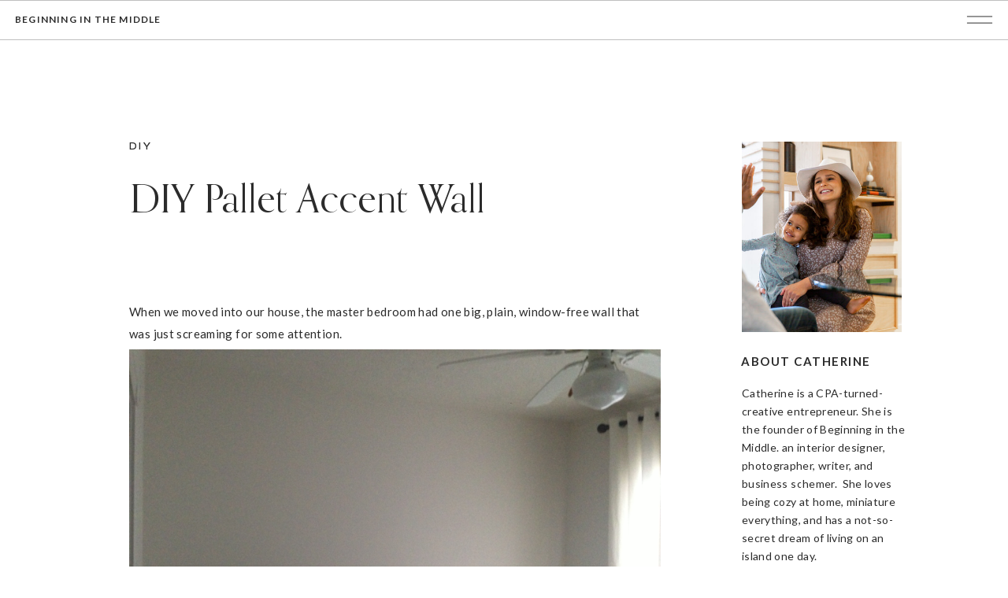

--- FILE ---
content_type: text/html; charset=UTF-8
request_url: https://beginninginthemiddle.com/diy-pallet-accent-wall/?replytocom=3724
body_size: 27660
content:
<!DOCTYPE html>
<html lang="en-US" class="d">
<head>
<link rel="stylesheet" type="text/css" href="//lib.showit.co/engine/2.2.7/showit.css" />
<title>DIY Pallet Accent Wall | Beginning in the Middle</title>
<meta name='robots' content='max-image-preview:large, noindex, follow' />
<link rel='dns-prefetch' href='//www.googletagmanager.com' />
<link rel='dns-prefetch' href='//pagead2.googlesyndication.com' />
<link rel="alternate" type="application/rss+xml" title="Beginning in the Middle &raquo; Feed" href="https://beginninginthemiddle.com/feed/" />
<link rel="alternate" type="application/rss+xml" title="Beginning in the Middle &raquo; Comments Feed" href="https://beginninginthemiddle.com/comments/feed/" />
<link rel="alternate" type="application/rss+xml" title="Beginning in the Middle &raquo; DIY Pallet Accent Wall Comments Feed" href="https://beginninginthemiddle.com/diy-pallet-accent-wall/feed/" />
<script type="text/javascript">
/* <![CDATA[ */
window._wpemojiSettings = {"baseUrl":"https:\/\/s.w.org\/images\/core\/emoji\/16.0.1\/72x72\/","ext":".png","svgUrl":"https:\/\/s.w.org\/images\/core\/emoji\/16.0.1\/svg\/","svgExt":".svg","source":{"concatemoji":"https:\/\/beginninginthemiddle.com\/wp-includes\/js\/wp-emoji-release.min.js?ver=6.8.3"}};
/*! This file is auto-generated */
!function(s,n){var o,i,e;function c(e){try{var t={supportTests:e,timestamp:(new Date).valueOf()};sessionStorage.setItem(o,JSON.stringify(t))}catch(e){}}function p(e,t,n){e.clearRect(0,0,e.canvas.width,e.canvas.height),e.fillText(t,0,0);var t=new Uint32Array(e.getImageData(0,0,e.canvas.width,e.canvas.height).data),a=(e.clearRect(0,0,e.canvas.width,e.canvas.height),e.fillText(n,0,0),new Uint32Array(e.getImageData(0,0,e.canvas.width,e.canvas.height).data));return t.every(function(e,t){return e===a[t]})}function u(e,t){e.clearRect(0,0,e.canvas.width,e.canvas.height),e.fillText(t,0,0);for(var n=e.getImageData(16,16,1,1),a=0;a<n.data.length;a++)if(0!==n.data[a])return!1;return!0}function f(e,t,n,a){switch(t){case"flag":return n(e,"\ud83c\udff3\ufe0f\u200d\u26a7\ufe0f","\ud83c\udff3\ufe0f\u200b\u26a7\ufe0f")?!1:!n(e,"\ud83c\udde8\ud83c\uddf6","\ud83c\udde8\u200b\ud83c\uddf6")&&!n(e,"\ud83c\udff4\udb40\udc67\udb40\udc62\udb40\udc65\udb40\udc6e\udb40\udc67\udb40\udc7f","\ud83c\udff4\u200b\udb40\udc67\u200b\udb40\udc62\u200b\udb40\udc65\u200b\udb40\udc6e\u200b\udb40\udc67\u200b\udb40\udc7f");case"emoji":return!a(e,"\ud83e\udedf")}return!1}function g(e,t,n,a){var r="undefined"!=typeof WorkerGlobalScope&&self instanceof WorkerGlobalScope?new OffscreenCanvas(300,150):s.createElement("canvas"),o=r.getContext("2d",{willReadFrequently:!0}),i=(o.textBaseline="top",o.font="600 32px Arial",{});return e.forEach(function(e){i[e]=t(o,e,n,a)}),i}function t(e){var t=s.createElement("script");t.src=e,t.defer=!0,s.head.appendChild(t)}"undefined"!=typeof Promise&&(o="wpEmojiSettingsSupports",i=["flag","emoji"],n.supports={everything:!0,everythingExceptFlag:!0},e=new Promise(function(e){s.addEventListener("DOMContentLoaded",e,{once:!0})}),new Promise(function(t){var n=function(){try{var e=JSON.parse(sessionStorage.getItem(o));if("object"==typeof e&&"number"==typeof e.timestamp&&(new Date).valueOf()<e.timestamp+604800&&"object"==typeof e.supportTests)return e.supportTests}catch(e){}return null}();if(!n){if("undefined"!=typeof Worker&&"undefined"!=typeof OffscreenCanvas&&"undefined"!=typeof URL&&URL.createObjectURL&&"undefined"!=typeof Blob)try{var e="postMessage("+g.toString()+"("+[JSON.stringify(i),f.toString(),p.toString(),u.toString()].join(",")+"));",a=new Blob([e],{type:"text/javascript"}),r=new Worker(URL.createObjectURL(a),{name:"wpTestEmojiSupports"});return void(r.onmessage=function(e){c(n=e.data),r.terminate(),t(n)})}catch(e){}c(n=g(i,f,p,u))}t(n)}).then(function(e){for(var t in e)n.supports[t]=e[t],n.supports.everything=n.supports.everything&&n.supports[t],"flag"!==t&&(n.supports.everythingExceptFlag=n.supports.everythingExceptFlag&&n.supports[t]);n.supports.everythingExceptFlag=n.supports.everythingExceptFlag&&!n.supports.flag,n.DOMReady=!1,n.readyCallback=function(){n.DOMReady=!0}}).then(function(){return e}).then(function(){var e;n.supports.everything||(n.readyCallback(),(e=n.source||{}).concatemoji?t(e.concatemoji):e.wpemoji&&e.twemoji&&(t(e.twemoji),t(e.wpemoji)))}))}((window,document),window._wpemojiSettings);
/* ]]> */
</script>
<style id='wp-emoji-styles-inline-css' type='text/css'>

	img.wp-smiley, img.emoji {
		display: inline !important;
		border: none !important;
		box-shadow: none !important;
		height: 1em !important;
		width: 1em !important;
		margin: 0 0.07em !important;
		vertical-align: -0.1em !important;
		background: none !important;
		padding: 0 !important;
	}
</style>
<link rel='stylesheet' id='wp-block-library-css' href='https://beginninginthemiddle.com/wp-includes/css/dist/block-library/style.min.css?ver=6.8.3' type='text/css' media='all' />
<style id='classic-theme-styles-inline-css' type='text/css'>
/*! This file is auto-generated */
.wp-block-button__link{color:#fff;background-color:#32373c;border-radius:9999px;box-shadow:none;text-decoration:none;padding:calc(.667em + 2px) calc(1.333em + 2px);font-size:1.125em}.wp-block-file__button{background:#32373c;color:#fff;text-decoration:none}
</style>
<style id='global-styles-inline-css' type='text/css'>
:root{--wp--preset--aspect-ratio--square: 1;--wp--preset--aspect-ratio--4-3: 4/3;--wp--preset--aspect-ratio--3-4: 3/4;--wp--preset--aspect-ratio--3-2: 3/2;--wp--preset--aspect-ratio--2-3: 2/3;--wp--preset--aspect-ratio--16-9: 16/9;--wp--preset--aspect-ratio--9-16: 9/16;--wp--preset--color--black: #000000;--wp--preset--color--cyan-bluish-gray: #abb8c3;--wp--preset--color--white: #ffffff;--wp--preset--color--pale-pink: #f78da7;--wp--preset--color--vivid-red: #cf2e2e;--wp--preset--color--luminous-vivid-orange: #ff6900;--wp--preset--color--luminous-vivid-amber: #fcb900;--wp--preset--color--light-green-cyan: #7bdcb5;--wp--preset--color--vivid-green-cyan: #00d084;--wp--preset--color--pale-cyan-blue: #8ed1fc;--wp--preset--color--vivid-cyan-blue: #0693e3;--wp--preset--color--vivid-purple: #9b51e0;--wp--preset--gradient--vivid-cyan-blue-to-vivid-purple: linear-gradient(135deg,rgba(6,147,227,1) 0%,rgb(155,81,224) 100%);--wp--preset--gradient--light-green-cyan-to-vivid-green-cyan: linear-gradient(135deg,rgb(122,220,180) 0%,rgb(0,208,130) 100%);--wp--preset--gradient--luminous-vivid-amber-to-luminous-vivid-orange: linear-gradient(135deg,rgba(252,185,0,1) 0%,rgba(255,105,0,1) 100%);--wp--preset--gradient--luminous-vivid-orange-to-vivid-red: linear-gradient(135deg,rgba(255,105,0,1) 0%,rgb(207,46,46) 100%);--wp--preset--gradient--very-light-gray-to-cyan-bluish-gray: linear-gradient(135deg,rgb(238,238,238) 0%,rgb(169,184,195) 100%);--wp--preset--gradient--cool-to-warm-spectrum: linear-gradient(135deg,rgb(74,234,220) 0%,rgb(151,120,209) 20%,rgb(207,42,186) 40%,rgb(238,44,130) 60%,rgb(251,105,98) 80%,rgb(254,248,76) 100%);--wp--preset--gradient--blush-light-purple: linear-gradient(135deg,rgb(255,206,236) 0%,rgb(152,150,240) 100%);--wp--preset--gradient--blush-bordeaux: linear-gradient(135deg,rgb(254,205,165) 0%,rgb(254,45,45) 50%,rgb(107,0,62) 100%);--wp--preset--gradient--luminous-dusk: linear-gradient(135deg,rgb(255,203,112) 0%,rgb(199,81,192) 50%,rgb(65,88,208) 100%);--wp--preset--gradient--pale-ocean: linear-gradient(135deg,rgb(255,245,203) 0%,rgb(182,227,212) 50%,rgb(51,167,181) 100%);--wp--preset--gradient--electric-grass: linear-gradient(135deg,rgb(202,248,128) 0%,rgb(113,206,126) 100%);--wp--preset--gradient--midnight: linear-gradient(135deg,rgb(2,3,129) 0%,rgb(40,116,252) 100%);--wp--preset--font-size--small: 13px;--wp--preset--font-size--medium: 20px;--wp--preset--font-size--large: 36px;--wp--preset--font-size--x-large: 42px;--wp--preset--spacing--20: 0.44rem;--wp--preset--spacing--30: 0.67rem;--wp--preset--spacing--40: 1rem;--wp--preset--spacing--50: 1.5rem;--wp--preset--spacing--60: 2.25rem;--wp--preset--spacing--70: 3.38rem;--wp--preset--spacing--80: 5.06rem;--wp--preset--shadow--natural: 6px 6px 9px rgba(0, 0, 0, 0.2);--wp--preset--shadow--deep: 12px 12px 50px rgba(0, 0, 0, 0.4);--wp--preset--shadow--sharp: 6px 6px 0px rgba(0, 0, 0, 0.2);--wp--preset--shadow--outlined: 6px 6px 0px -3px rgba(255, 255, 255, 1), 6px 6px rgba(0, 0, 0, 1);--wp--preset--shadow--crisp: 6px 6px 0px rgba(0, 0, 0, 1);}:where(.is-layout-flex){gap: 0.5em;}:where(.is-layout-grid){gap: 0.5em;}body .is-layout-flex{display: flex;}.is-layout-flex{flex-wrap: wrap;align-items: center;}.is-layout-flex > :is(*, div){margin: 0;}body .is-layout-grid{display: grid;}.is-layout-grid > :is(*, div){margin: 0;}:where(.wp-block-columns.is-layout-flex){gap: 2em;}:where(.wp-block-columns.is-layout-grid){gap: 2em;}:where(.wp-block-post-template.is-layout-flex){gap: 1.25em;}:where(.wp-block-post-template.is-layout-grid){gap: 1.25em;}.has-black-color{color: var(--wp--preset--color--black) !important;}.has-cyan-bluish-gray-color{color: var(--wp--preset--color--cyan-bluish-gray) !important;}.has-white-color{color: var(--wp--preset--color--white) !important;}.has-pale-pink-color{color: var(--wp--preset--color--pale-pink) !important;}.has-vivid-red-color{color: var(--wp--preset--color--vivid-red) !important;}.has-luminous-vivid-orange-color{color: var(--wp--preset--color--luminous-vivid-orange) !important;}.has-luminous-vivid-amber-color{color: var(--wp--preset--color--luminous-vivid-amber) !important;}.has-light-green-cyan-color{color: var(--wp--preset--color--light-green-cyan) !important;}.has-vivid-green-cyan-color{color: var(--wp--preset--color--vivid-green-cyan) !important;}.has-pale-cyan-blue-color{color: var(--wp--preset--color--pale-cyan-blue) !important;}.has-vivid-cyan-blue-color{color: var(--wp--preset--color--vivid-cyan-blue) !important;}.has-vivid-purple-color{color: var(--wp--preset--color--vivid-purple) !important;}.has-black-background-color{background-color: var(--wp--preset--color--black) !important;}.has-cyan-bluish-gray-background-color{background-color: var(--wp--preset--color--cyan-bluish-gray) !important;}.has-white-background-color{background-color: var(--wp--preset--color--white) !important;}.has-pale-pink-background-color{background-color: var(--wp--preset--color--pale-pink) !important;}.has-vivid-red-background-color{background-color: var(--wp--preset--color--vivid-red) !important;}.has-luminous-vivid-orange-background-color{background-color: var(--wp--preset--color--luminous-vivid-orange) !important;}.has-luminous-vivid-amber-background-color{background-color: var(--wp--preset--color--luminous-vivid-amber) !important;}.has-light-green-cyan-background-color{background-color: var(--wp--preset--color--light-green-cyan) !important;}.has-vivid-green-cyan-background-color{background-color: var(--wp--preset--color--vivid-green-cyan) !important;}.has-pale-cyan-blue-background-color{background-color: var(--wp--preset--color--pale-cyan-blue) !important;}.has-vivid-cyan-blue-background-color{background-color: var(--wp--preset--color--vivid-cyan-blue) !important;}.has-vivid-purple-background-color{background-color: var(--wp--preset--color--vivid-purple) !important;}.has-black-border-color{border-color: var(--wp--preset--color--black) !important;}.has-cyan-bluish-gray-border-color{border-color: var(--wp--preset--color--cyan-bluish-gray) !important;}.has-white-border-color{border-color: var(--wp--preset--color--white) !important;}.has-pale-pink-border-color{border-color: var(--wp--preset--color--pale-pink) !important;}.has-vivid-red-border-color{border-color: var(--wp--preset--color--vivid-red) !important;}.has-luminous-vivid-orange-border-color{border-color: var(--wp--preset--color--luminous-vivid-orange) !important;}.has-luminous-vivid-amber-border-color{border-color: var(--wp--preset--color--luminous-vivid-amber) !important;}.has-light-green-cyan-border-color{border-color: var(--wp--preset--color--light-green-cyan) !important;}.has-vivid-green-cyan-border-color{border-color: var(--wp--preset--color--vivid-green-cyan) !important;}.has-pale-cyan-blue-border-color{border-color: var(--wp--preset--color--pale-cyan-blue) !important;}.has-vivid-cyan-blue-border-color{border-color: var(--wp--preset--color--vivid-cyan-blue) !important;}.has-vivid-purple-border-color{border-color: var(--wp--preset--color--vivid-purple) !important;}.has-vivid-cyan-blue-to-vivid-purple-gradient-background{background: var(--wp--preset--gradient--vivid-cyan-blue-to-vivid-purple) !important;}.has-light-green-cyan-to-vivid-green-cyan-gradient-background{background: var(--wp--preset--gradient--light-green-cyan-to-vivid-green-cyan) !important;}.has-luminous-vivid-amber-to-luminous-vivid-orange-gradient-background{background: var(--wp--preset--gradient--luminous-vivid-amber-to-luminous-vivid-orange) !important;}.has-luminous-vivid-orange-to-vivid-red-gradient-background{background: var(--wp--preset--gradient--luminous-vivid-orange-to-vivid-red) !important;}.has-very-light-gray-to-cyan-bluish-gray-gradient-background{background: var(--wp--preset--gradient--very-light-gray-to-cyan-bluish-gray) !important;}.has-cool-to-warm-spectrum-gradient-background{background: var(--wp--preset--gradient--cool-to-warm-spectrum) !important;}.has-blush-light-purple-gradient-background{background: var(--wp--preset--gradient--blush-light-purple) !important;}.has-blush-bordeaux-gradient-background{background: var(--wp--preset--gradient--blush-bordeaux) !important;}.has-luminous-dusk-gradient-background{background: var(--wp--preset--gradient--luminous-dusk) !important;}.has-pale-ocean-gradient-background{background: var(--wp--preset--gradient--pale-ocean) !important;}.has-electric-grass-gradient-background{background: var(--wp--preset--gradient--electric-grass) !important;}.has-midnight-gradient-background{background: var(--wp--preset--gradient--midnight) !important;}.has-small-font-size{font-size: var(--wp--preset--font-size--small) !important;}.has-medium-font-size{font-size: var(--wp--preset--font-size--medium) !important;}.has-large-font-size{font-size: var(--wp--preset--font-size--large) !important;}.has-x-large-font-size{font-size: var(--wp--preset--font-size--x-large) !important;}
:where(.wp-block-post-template.is-layout-flex){gap: 1.25em;}:where(.wp-block-post-template.is-layout-grid){gap: 1.25em;}
:where(.wp-block-columns.is-layout-flex){gap: 2em;}:where(.wp-block-columns.is-layout-grid){gap: 2em;}
:root :where(.wp-block-pullquote){font-size: 1.5em;line-height: 1.6;}
</style>
<link rel='stylesheet' id='pub-style-css' href='https://beginninginthemiddle.com/wp-content/themes/showit/pubs/jgxco9_8r4-gvvrafue49q/20250404193221S7g3qwy/assets/pub.css?ver=1743795149' type='text/css' media='all' />
<script type="text/javascript" src="https://beginninginthemiddle.com/wp-includes/js/jquery/jquery.min.js?ver=3.7.1" id="jquery-core-js"></script>
<script type="text/javascript" id="jquery-core-js-after">
/* <![CDATA[ */
$ = jQuery;
/* ]]> */
</script>
<script type="text/javascript" src="https://beginninginthemiddle.com/wp-content/themes/showit/pubs/jgxco9_8r4-gvvrafue49q/20250404193221S7g3qwy/assets/pub.js?ver=1743795149" id="pub-script-js"></script>

<!-- Google tag (gtag.js) snippet added by Site Kit -->

<!-- Google Analytics snippet added by Site Kit -->
<script type="text/javascript" src="https://www.googletagmanager.com/gtag/js?id=G-YLG758JDW6" id="google_gtagjs-js" async></script>
<script type="text/javascript" id="google_gtagjs-js-after">
/* <![CDATA[ */
window.dataLayer = window.dataLayer || [];function gtag(){dataLayer.push(arguments);}
gtag("set","linker",{"domains":["beginninginthemiddle.com"]});
gtag("js", new Date());
gtag("set", "developer_id.dZTNiMT", true);
gtag("config", "G-YLG758JDW6");
/* ]]> */
</script>

<!-- End Google tag (gtag.js) snippet added by Site Kit -->
<link rel="https://api.w.org/" href="https://beginninginthemiddle.com/wp-json/" /><link rel="alternate" title="JSON" type="application/json" href="https://beginninginthemiddle.com/wp-json/wp/v2/posts/933" /><link rel="EditURI" type="application/rsd+xml" title="RSD" href="https://beginninginthemiddle.com/xmlrpc.php?rsd" />
<link rel="canonical" href="https://beginninginthemiddle.com/diy-pallet-accent-wall/" />
<link rel='shortlink' href='https://beginninginthemiddle.com/?p=933' />
<link rel="alternate" title="oEmbed (JSON)" type="application/json+oembed" href="https://beginninginthemiddle.com/wp-json/oembed/1.0/embed?url=https%3A%2F%2Fbeginninginthemiddle.com%2Fdiy-pallet-accent-wall%2F" />
<link rel="alternate" title="oEmbed (XML)" type="text/xml+oembed" href="https://beginninginthemiddle.com/wp-json/oembed/1.0/embed?url=https%3A%2F%2Fbeginninginthemiddle.com%2Fdiy-pallet-accent-wall%2F&#038;format=xml" />
<meta name="generator" content="Site Kit by Google 1.132.0" />
<!-- Google AdSense meta tags added by Site Kit -->
<meta name="google-adsense-platform-account" content="ca-host-pub-2644536267352236">
<meta name="google-adsense-platform-domain" content="sitekit.withgoogle.com">
<!-- End Google AdSense meta tags added by Site Kit -->

<!-- Google AdSense snippet added by Site Kit -->
<script type="text/javascript" async="async" src="https://pagead2.googlesyndication.com/pagead/js/adsbygoogle.js?client=ca-pub-4467524906907155&amp;host=ca-host-pub-2644536267352236" crossorigin="anonymous"></script>

<!-- End Google AdSense snippet added by Site Kit -->

<meta charset="UTF-8" />
<meta name="viewport" content="width=device-width, initial-scale=1" />
<link rel="preconnect" href="https://static.showit.co" />

<link rel="preconnect" href="https://fonts.googleapis.com">
<link rel="preconnect" href="https://fonts.gstatic.com" crossorigin>
<link href="https://fonts.googleapis.com/css?family=Lato:700|Lato:regular" rel="stylesheet" type="text/css"/>
<style>
@font-face{font-family:Orpheus Pro;src:url('//static.showit.co/file/2DFMrP_LRtyUlIcgTYLvVw/shared/orpheuspro.woff');}
@font-face{font-family:Orpheus Pro Italic;src:url('//static.showit.co/file/KQmiVH_XRxyrSzcnFhDA1A/shared/orpheuspro-italic.woff');}
@font-face{font-family:Made Outer Sans Light;src:url('//static.showit.co/file/YiupQN_4RiqISDYtkkntzg/shared/madeoutersans-light.woff');}
@font-face{font-family:Butler Light;src:url('//static.showit.co/file/2e1Acaj6Q_GJ13F_DLJoeQ/shared/butler-light.woff');}
</style>
<script id="init_data" type="application/json">
{"mobile":{"w":320},"desktop":{"w":1200,"defaultTrIn":{"type":"fade"},"defaultTrOut":{"type":"fade"},"bgFillType":"color","bgColor":"colors-7"},"sid":"jgxco9_8r4-gvvrafue49q","break":768,"assetURL":"//static.showit.co","contactFormId":"150408/278125","cfAction":"aHR0cHM6Ly9jbGllbnRzZXJ2aWNlLnNob3dpdC5jby9jb250YWN0Zm9ybQ==","sgAction":"aHR0cHM6Ly9jbGllbnRzZXJ2aWNlLnNob3dpdC5jby9zb2NpYWxncmlk","blockData":[{"slug":"mobile-menu","visible":"m","states":[],"d":{"h":85,"w":1200,"locking":{"offset":0},"bgFillType":"color","bgColor":"colors-7","bgMediaType":"none"},"m":{"h":575,"w":320,"locking":{"side":"t","offset":0},"nature":"wH","stateTrIn":{"type":"fade","duration":0.2},"stateTrOut":{"type":"fade","duration":0.2},"bgFillType":"color","bgColor":"colors-2","bgMediaType":"none"}},{"slug":"mobile-menu-closed","visible":"m","states":[],"d":{"h":222,"w":1200,"locking":{},"bgFillType":"color","bgColor":"colors-7","bgMediaType":"none"},"m":{"h":1,"w":320,"locking":{},"bgFillType":"color","bgColor":"colors-0:50","bgMediaType":"none"}},{"slug":"desktop-menu-open","visible":"d","states":[],"d":{"h":750,"w":1200,"locking":{"offset":0,"side":"t"},"nature":"wH","bgFillType":"color","bgColor":"colors-2","bgMediaType":"none"},"m":{"h":546,"w":320,"locking":{"side":"t","offset":0},"nature":"wH","stateTrIn":{"type":"fade","duration":0.2},"stateTrOut":{"type":"fade","duration":0.2},"bgFillType":"color","bgColor":"colors-6:50","bgMediaType":"none"}},{"slug":"menu","visible":"d","states":[],"d":{"h":1,"w":1200,"locking":{},"bgFillType":"color","bgColor":"colors-0:30","bgMediaType":"none"},"m":{"h":40,"w":320,"locking":{"side":"st"},"bgFillType":"color","bgColor":"colors-7","bgMediaType":"none"}},{"slug":"padding-1","visible":"d","states":[],"d":{"h":146,"w":1200,"nature":"dH","stateTrIn":{"type":"fade","duration":0.7,"direction":"none"},"stateTrOut":{"type":"fade","duration":0.7,"direction":"none"},"bgFillType":"color","bgColor":"colors-7","bgMediaType":"none"},"m":{"h":760,"w":320,"nature":"dH","bgFillType":"color","bgColor":"colors-3","bgMediaType":"none"}},{"slug":"blog-sidebar","visible":"d","states":[{"d":{"bgFillType":"color","bgColor":"#000000:0","bgMediaType":"none"},"m":{"bgFillType":"color","bgColor":"#000000:0","bgMediaType":"none"},"slug":"sidebar-visible"},{"d":{"bgFillType":"color","bgColor":"#000000:0","bgMediaType":"none"},"m":{"bgFillType":"color","bgColor":"#000000:0","bgMediaType":"none"},"slug":"sidebar-not-visble"}],"d":{"h":3,"w":1200,"locking":{},"bgFillType":"color","bgColor":"#FFFFFF","bgMediaType":"none"},"m":{"h":200,"w":320,"bgFillType":"color","bgColor":"#FFFFFF","bgMediaType":"none"},"stateTrans":[{},{}]},{"slug":"post-title","visible":"a","states":[],"d":{"h":201,"w":1200,"nature":"dH","bgFillType":"color","bgColor":"#000000:0","bgMediaType":"none"},"m":{"h":261,"w":320,"nature":"dH","bgFillType":"color","bgColor":"colors-7","bgMediaType":"none"}},{"slug":"post-content","visible":"a","states":[],"d":{"h":673,"w":1200,"nature":"dH","bgFillType":"color","bgColor":"colors-7","bgMediaType":"none"},"m":{"h":1000,"w":320,"nature":"dH","bgFillType":"color","bgColor":"colors-7","bgMediaType":"none"}},{"slug":"comment","visible":"a","states":[{"d":{"bgFillType":"color","bgColor":"#000000:0","bgMediaType":"none"},"m":{"bgFillType":"color","bgColor":"#000000:0","bgMediaType":"none"},"slug":"show-comments"},{"d":{"bgFillType":"color","bgColor":"#000000:0","bgMediaType":"none"},"m":{"bgFillType":"color","bgColor":"#000000:0","bgMediaType":"none"},"slug":"hide-comments"}],"d":{"h":86,"w":1200,"bgFillType":"color","bgColor":"colors-7","bgMediaType":"none"},"m":{"h":106,"w":320,"nature":"dH","bgFillType":"color","bgColor":"colors-7","bgMediaType":"none"},"stateTrans":[{},{}]},{"slug":"existing-comments","visible":"a","states":[],"d":{"h":66,"w":1200,"nature":"dH","bgFillType":"color","bgColor":"colors-7","bgMediaType":"none"},"m":{"h":154,"w":320,"nature":"dH","bgFillType":"color","bgColor":"colors-7","bgMediaType":"none"}},{"slug":"comments-form","visible":"a","states":[],"d":{"h":104,"w":1200,"nature":"dH","bgFillType":"color","bgColor":"colors-7","bgMediaType":"none"},"m":{"h":178,"w":320,"nature":"dH","bgFillType":"color","bgColor":"colors-7","bgMediaType":"none"}},{"slug":"padding","visible":"d","states":[],"d":{"h":98,"w":1200,"bgFillType":"color","bgColor":"colors-7","bgMediaType":"none"},"m":{"h":41,"w":320,"bgFillType":"color","bgColor":"colors-7","bgMediaType":"none"}},{"slug":"pagination","visible":"a","states":[],"d":{"h":219,"w":1200,"nature":"dH","bgFillType":"color","bgColor":"colors-7","bgMediaType":"none"},"m":{"h":253,"w":320,"nature":"dH","bgFillType":"color","bgColor":"colors-7","bgMediaType":"none"}},{"slug":"mobile-categories-and-searh","visible":"m","states":[{"d":{"bgFillType":"color","bgColor":"#000000:0","bgMediaType":"none"},"m":{"bgFillType":"color","bgColor":"#000000:0","bgMediaType":"none"},"slug":"sidebar-visible"}],"d":{"h":3,"w":1200,"locking":{},"bgFillType":"color","bgColor":"#FFFFFF","bgMediaType":"none"},"m":{"h":690,"w":320,"locking":{},"bgFillType":"color","bgColor":"#FFFFFF","bgMediaType":"none"},"stateTrans":[{}]},{"slug":"blog-about","visible":"a","states":[],"d":{"h":962,"w":1200,"bgFillType":"color","bgColor":"colors-2","bgMediaType":"none"},"m":{"h":1000,"w":320,"bgFillType":"color","bgColor":"colors-2","bgMediaType":"none"}},{"slug":"reader-favorites","visible":"a","states":[{"d":{"bgFillType":"color","bgColor":"#000000:0","bgMediaType":"none"},"m":{"bgFillType":"color","bgColor":"#000000:0","bgMediaType":"none"},"slug":"left"},{"d":{"bgFillType":"color","bgColor":"#000000:0","bgMediaType":"none"},"m":{"bgFillType":"color","bgColor":"#000000:0","bgMediaType":"none"},"slug":"middle"},{"d":{"bgFillType":"color","bgColor":"#000000:0","bgMediaType":"none"},"m":{"bgFillType":"color","bgColor":"#000000:0","bgMediaType":"none"},"slug":"right"}],"d":{"h":811,"w":1200,"nature":"dH","bgFillType":"color","bgColor":"colors-5","bgMediaType":"none"},"m":{"h":1602,"w":320,"nature":"dH","bgFillType":"color","bgColor":"colors-4","bgMediaType":"none"},"wpPostLookup":true,"stateTrans":[{},{},{}]},{"slug":"opt-in-2","visible":"a","states":[],"d":{"h":669,"w":1200,"bgFillType":"color","bgColor":"colors-3","bgMediaType":"none"},"m":{"h":686,"w":320,"bgFillType":"color","bgColor":"colors-3","bgMediaType":"none"}},{"slug":"instagram","visible":"a","states":[],"d":{"h":518,"w":1200,"bgFillType":"color","bgColor":"colors-0","bgMediaType":"none"},"m":{"h":734,"w":320,"bgFillType":"color","bgColor":"colors-0","bgMediaType":"none"}}],"elementData":[{"type":"icon","visible":"m","id":"mobile-menu_0","blockId":"mobile-menu","m":{"x":282,"y":13,"w":27,"h":24,"a":0,"lockV":"t"},"d":{"x":550,"y":-28,"w":100,"h":100,"a":0},"pc":[{"type":"hide","block":"mobile-menu"}]},{"type":"text","visible":"a","id":"mobile-menu_1","blockId":"mobile-menu","m":{"x":17,"y":15,"w":247,"h":18,"a":0},"d":{"x":494,"y":38,"w":213,"h":32,"a":0}},{"type":"text","visible":"m","id":"mobile-menu_2","blockId":"mobile-menu","m":{"x":36,"y":84,"w":133,"h":41,"a":0,"lockV":"b"},"d":{"x":655,"y":34,"w":52,"h":26,"a":0,"lockH":"r"},"pc":[{"type":"hide","block":"mobile-menu"}]},{"type":"text","visible":"m","id":"mobile-menu_3","blockId":"mobile-menu","m":{"x":36,"y":335,"w":133,"h":41,"a":0,"lockV":"b"},"d":{"x":735.4,"y":34,"w":57,"h":26,"a":0,"lockH":"r"},"pc":[{"type":"hide","block":"mobile-menu"}]},{"type":"text","visible":"m","id":"mobile-menu_4","blockId":"mobile-menu","m":{"x":36,"y":235,"w":148,"h":41,"a":0,"lockV":"b"},"d":{"x":1018.6,"y":34,"w":77,"h":26,"a":0,"lockH":"r"},"pc":[{"type":"hide","block":"mobile-menu"}]},{"type":"text","visible":"m","id":"mobile-menu_5","blockId":"mobile-menu","m":{"x":36,"y":285,"w":133,"h":41,"a":0,"lockV":"b"},"d":{"x":920.2,"y":34,"w":70,"h":26,"a":0,"lockH":"r"},"pc":[{"type":"hide","block":"mobile-menu"}]},{"type":"text","visible":"m","id":"mobile-menu_6","blockId":"mobile-menu","m":{"x":36,"y":134,"w":133,"h":41,"a":0,"lockV":"b"},"d":{"x":1018.6,"y":34,"w":77,"h":26,"a":0,"lockH":"r"},"pc":[{"type":"hide","block":"mobile-menu"}]},{"type":"simple","visible":"a","id":"mobile-menu_7","blockId":"mobile-menu","m":{"x":0,"y":50,"w":320,"h":1,"a":0},"d":{"x":360,"y":67,"w":480,"h":88.80000000000001,"a":0}},{"type":"icon","visible":"a","id":"mobile-menu_8","blockId":"mobile-menu","m":{"x":37,"y":516,"w":18,"h":18,"a":0,"lockV":"b"},"d":{"x":125,"y":447,"w":17,"h":17,"a":0,"lockH":"l"}},{"type":"icon","visible":"a","id":"mobile-menu_9","blockId":"mobile-menu","m":{"x":67,"y":516,"w":18,"h":18,"a":0,"lockV":"b"},"d":{"x":151,"y":448,"w":17,"h":17,"a":0,"lockH":"l"}},{"type":"icon","visible":"a","id":"mobile-menu_10","blockId":"mobile-menu","m":{"x":94,"y":516,"w":18,"h":18,"a":0,"lockV":"b"},"d":{"x":99,"y":447,"w":17,"h":17,"a":0,"lockH":"l"}},{"type":"text","visible":"m","id":"mobile-menu_11","blockId":"mobile-menu","m":{"x":36,"y":184,"w":133,"h":41,"a":0,"lockV":"b"},"d":{"x":920.2,"y":34,"w":70,"h":26,"a":0,"lockH":"r"},"pc":[{"type":"hide","block":"mobile-menu"}]},{"type":"text","visible":"a","id":"mobile-menu_12","blockId":"mobile-menu","m":{"x":36,"y":425,"w":176,"h":16,"a":0},"d":{"x":549,"y":34,"w":102,"h":17,"a":0}},{"type":"text","visible":"a","id":"mobile-menu_13","blockId":"mobile-menu","m":{"x":36,"y":398,"w":176,"h":16,"a":0},"d":{"x":549,"y":34,"w":102,"h":17,"a":0}},{"type":"text","visible":"a","id":"mobile-menu_14","blockId":"mobile-menu","m":{"x":36,"y":452,"w":176,"h":16,"a":0},"d":{"x":549,"y":34,"w":102,"h":17,"a":0}},{"type":"icon","visible":"m","id":"mobile-menu-closed_0","blockId":"mobile-menu-closed","m":{"x":273,"y":6,"w":35,"h":37,"a":0},"d":{"x":550,"y":-28,"w":100,"h":100,"a":0},"pc":[{"type":"show","block":"mobile-menu"}]},{"type":"simple","visible":"a","id":"mobile-menu-closed_1","blockId":"mobile-menu-closed","m":{"x":0,"y":50,"w":320,"h":1,"a":0},"d":{"x":360,"y":67,"w":480,"h":88.80000000000001,"a":0}},{"type":"text","visible":"a","id":"mobile-menu-closed_2","blockId":"mobile-menu-closed","m":{"x":17,"y":15,"w":254,"h":18,"a":0},"d":{"x":494,"y":38,"w":213,"h":32,"a":0}},{"type":"icon","visible":"d","id":"desktop-menu-open_0","blockId":"desktop-menu-open","m":{"x":39,"y":484,"w":21,"h":22,"a":0,"lockV":"b"},"d":{"x":714,"y":656,"w":21,"h":20,"a":0}},{"type":"icon","visible":"d","id":"desktop-menu-open_1","blockId":"desktop-menu-open","m":{"x":71,"y":484,"w":21,"h":22,"a":0,"lockV":"b"},"d":{"x":741,"y":654,"w":24,"h":24,"a":0}},{"type":"icon","visible":"d","id":"desktop-menu-open_2","blockId":"desktop-menu-open","m":{"x":142,"y":487,"w":18,"h":17,"a":0,"lockV":"b"},"d":{"x":770,"y":658,"w":18,"h":17,"a":0}},{"type":"icon","visible":"d","id":"desktop-menu-open_3","blockId":"desktop-menu-open","m":{"x":282,"y":13,"w":27,"h":24,"a":0,"lockV":"t"},"d":{"x":1149,"y":7,"w":36,"h":56,"a":0,"lockH":"r","lockV":"t"},"pc":[{"type":"hide","block":"desktop-menu-open"}]},{"type":"text","visible":"d","id":"desktop-menu-open_4","blockId":"desktop-menu-open","m":{"x":39,"y":131,"w":133,"h":41,"a":0,"lockV":"b"},"d":{"x":705,"y":111,"w":213,"h":54,"a":0}},{"type":"text","visible":"d","id":"desktop-menu-open_5","blockId":"desktop-menu-open","m":{"x":39,"y":183,"w":133,"h":41,"a":0,"lockV":"b"},"d":{"x":705,"y":465,"w":296,"h":54,"a":0}},{"type":"text","visible":"d","id":"desktop-menu-open_6","blockId":"desktop-menu-open","m":{"x":39,"y":235,"w":133,"h":41,"a":0,"lockV":"b"},"d":{"x":705,"y":253,"w":213,"h":54,"a":0}},{"type":"text","visible":"d","id":"desktop-menu-open_7","blockId":"desktop-menu-open","m":{"x":39,"y":286,"w":133,"h":41,"a":0,"lockV":"b"},"d":{"x":705,"y":323,"w":213,"h":54,"a":0}},{"type":"text","visible":"d","id":"desktop-menu-open_8","blockId":"desktop-menu-open","m":{"x":39,"y":338,"w":133,"h":41,"a":0,"lockV":"b"},"d":{"x":709,"y":599,"w":203,"h":17,"a":0}},{"type":"text","visible":"d","id":"desktop-menu-open_9","blockId":"desktop-menu-open","m":{"x":39,"y":390,"w":133,"h":41,"a":0,"lockV":"b"},"d":{"x":705,"y":182,"w":213,"h":54,"a":0}},{"type":"text","visible":"d","id":"desktop-menu-open_10","blockId":"desktop-menu-open","m":{"x":39,"y":235,"w":133,"h":41,"a":0,"lockV":"b"},"d":{"x":705,"y":394,"w":213,"h":54,"a":0}},{"type":"graphic","visible":"a","id":"desktop-menu-open_11","blockId":"desktop-menu-open","m":{"x":48,"y":105,"w":224,"h":336,"a":0},"d":{"x":158,"y":85,"w":350,"h":525,"a":0,"gs":{"s":50}},"c":{"key":"6YLktIIlSaiNtIyCPsRk0g/150408/edits-9.jpg","aspect_ratio":0.66667}},{"type":"text","visible":"a","id":"desktop-menu-open_12","blockId":"desktop-menu-open","m":{"x":112,"y":265,"w":96,"h":16,"a":0},"d":{"x":709,"y":571,"w":203,"h":17,"a":0}},{"type":"text","visible":"a","id":"desktop-menu-open_13","blockId":"desktop-menu-open","m":{"x":112,"y":265,"w":96,"h":16,"a":0},"d":{"x":709,"y":544,"w":203,"h":17,"a":0}},{"type":"text","visible":"a","id":"desktop-menu-open_14","blockId":"desktop-menu-open","m":{"x":96,"y":252,"w":129,"h":43,"a":0},"d":{"x":344,"y":111,"w":261,"h":43,"a":0}},{"type":"text","visible":"a","id":"desktop-menu-open_15","blockId":"desktop-menu-open","m":{"x":-7,"y":165,"w":212,"h":28,"a":0},"d":{"x":343,"y":158,"w":251,"h":67,"a":0,"trIn":{"cl":"fadeIn","d":"0.5","dl":"0"}}},{"type":"simple","visible":"a","id":"menu_0","blockId":"menu","m":{"x":48,"y":6,"w":224,"h":28,"a":0},"d":{"x":0,"y":50,"w":1200,"h":1,"a":0,"lockH":"s"}},{"type":"text","visible":"d","id":"menu_1","blockId":"menu","m":{"x":111,"y":4,"w":99,"h":33,"a":0},"d":{"x":19,"y":19,"w":357,"h":20,"a":0,"lockH":"l"}},{"type":"icon","visible":"a","id":"menu_2","blockId":"menu","m":{"x":135,"y":-5,"w":50,"h":50,"a":0},"d":{"x":1131,"y":4,"w":66,"h":42,"a":0,"lockH":"r"},"pc":[{"type":"show","block":"desktop-menu-open"}]},{"type":"graphic","visible":"a","id":"blog-sidebar_sidebar-visible_0","blockId":"blog-sidebar","m":{"x":106,"y":35,"w":109,"h":163,"a":0},"d":{"x":902,"y":33,"w":203,"h":242,"a":0},"c":{"key":"gEpHwdu9T5eYg7yny1RQQg/150408/edits-28.jpg","aspect_ratio":0.66667}},{"type":"text","visible":"a","id":"blog-sidebar_sidebar-visible_1","blockId":"blog-sidebar","m":{"x":27,"y":1505,"w":133.008,"h":20,"a":0},"d":{"x":901,"y":305,"w":218,"h":23,"a":0}},{"type":"text","visible":"a","id":"blog-sidebar_sidebar-visible_2","blockId":"blog-sidebar","m":{"x":27,"y":1537.5,"w":231.003,"h":270,"a":0},"d":{"x":902,"y":341,"w":209,"h":251,"a":0}},{"type":"text","visible":"a","id":"blog-sidebar_sidebar-visible_3","blockId":"blog-sidebar","m":{"x":27,"y":1505,"w":133.008,"h":20,"a":0},"d":{"x":902,"y":607,"w":223,"h":23,"a":0}},{"type":"simple","visible":"d","id":"blog-sidebar_sidebar-visible_4","blockId":"blog-sidebar","m":{"x":48,"y":30,"w":224,"h":140,"a":0},"d":{"x":902,"y":638,"w":203,"h":34,"a":0}},{"type":"text","visible":"a","id":"blog-sidebar_sidebar-visible_5","blockId":"blog-sidebar","m":{"x":27,"y":1505,"w":133.008,"h":20,"a":0},"d":{"x":902,"y":644,"w":197,"h":23,"a":0}},{"type":"text","visible":"a","id":"blog-sidebar_sidebar-visible_6","blockId":"blog-sidebar","m":{"x":27,"y":1505,"w":133.008,"h":20,"a":0},"d":{"x":902,"y":733,"w":147,"h":23,"a":0}},{"type":"text","visible":"a","id":"blog-sidebar_sidebar-visible_7","blockId":"blog-sidebar","m":{"x":27,"y":1505,"w":133.008,"h":20,"a":0},"d":{"x":902,"y":783,"w":147,"h":23,"a":0}},{"type":"text","visible":"a","id":"blog-sidebar_sidebar-visible_8","blockId":"blog-sidebar","m":{"x":27,"y":1505,"w":133.008,"h":20,"a":0},"d":{"x":902,"y":815,"w":147,"h":23,"a":0}},{"type":"text","visible":"a","id":"blog-sidebar_sidebar-visible_9","blockId":"blog-sidebar","m":{"x":27,"y":1505,"w":133.008,"h":20,"a":0},"d":{"x":902,"y":847,"w":147,"h":23,"a":0}},{"type":"text","visible":"a","id":"blog-sidebar_sidebar-visible_10","blockId":"blog-sidebar","m":{"x":27,"y":1505,"w":133.008,"h":20,"a":0},"d":{"x":902,"y":879,"w":147,"h":23,"a":0}},{"type":"text","visible":"a","id":"blog-sidebar_sidebar-visible_11","blockId":"blog-sidebar","m":{"x":27,"y":1505,"w":133.008,"h":20,"a":0},"d":{"x":902,"y":911,"w":147,"h":23,"a":0}},{"type":"text","visible":"a","id":"post-title_0","blockId":"post-title","m":{"x":30,"y":124,"w":260,"h":104,"a":0},"d":{"x":124,"y":81,"w":574,"h":101,"a":0}},{"type":"text","visible":"a","id":"post-title_1","blockId":"post-title","m":{"x":30,"y":84,"w":260,"h":22,"a":0},"d":{"x":124,"y":26,"w":300,"h":25,"a":0}},{"type":"text","visible":"a","id":"post-content_0","blockId":"post-content","m":{"x":30,"y":12,"w":260,"h":949,"a":0},"d":{"x":124,"y":31,"w":675,"h":596,"a":0}},{"type":"text","visible":"a","id":"comment_show-comments_0","blockId":"comment","m":{"x":25,"y":64,"w":168,"h":19,"a":0},"d":{"x":544,"y":30,"w":259,"h":22,"a":0},"pc":[{"type":"show","block":"existing-comments"}]},{"type":"text","visible":"a","id":"comment_hide-comments_0","blockId":"comment","m":{"x":25,"y":74,"w":243,"h":21,"a":0},"d":{"x":528,"y":37,"w":259,"h":22,"a":0},"pc":[{"type":"hide","block":"existing-comments"}]},{"type":"text","visible":"a","id":"comment_1","blockId":"comment","m":{"x":26,"y":14,"w":188,"h":30,"a":0},"d":{"x":124,"y":19,"w":300,"h":47,"a":0},"pc":[{"type":"show","block":"comments-form"}]},{"type":"text","visible":"a","id":"existing-comments_0","blockId":"existing-comments","m":{"x":30,"y":13,"w":260,"h":105,"a":0},"d":{"x":122,"y":2,"w":700,"h":49,"a":0}},{"type":"text","visible":"a","id":"comments-form_0","blockId":"comments-form","m":{"x":30,"y":16,"w":260,"h":106,"a":0},"d":{"x":123,"y":11,"w":622,"h":75,"a":0}},{"type":"simple","visible":"a","id":"pagination_1","blockId":"pagination","m":{"x":30,"y":6,"w":260,"h":1,"a":0},"d":{"x":113,"y":0,"w":975,"h":1,"a":0}},{"type":"text","visible":"a","id":"pagination_2","blockId":"pagination","m":{"x":75,"y":53,"w":170,"h":71,"a":0},"d":{"x":113,"y":80,"w":195,"h":65,"a":0}},{"type":"text","visible":"a","id":"pagination_3","blockId":"pagination","m":{"x":67,"y":142,"w":186,"h":15,"a":0},"d":{"x":900,"y":61,"w":188,"h":18,"a":0}},{"type":"text","visible":"a","id":"pagination_4","blockId":"pagination","m":{"x":50,"y":169,"w":220,"h":24,"a":0,"lockV":"b"},"d":{"x":589,"y":89,"w":499,"h":29,"a":0}},{"type":"text","visible":"a","id":"pagination_5","blockId":"pagination","m":{"x":50,"y":196,"w":220,"h":26,"a":0},"d":{"x":589,"y":121,"w":499,"h":29,"a":0}},{"type":"text","visible":"a","id":"mobile-categories-and-searh_sidebar-visible_0","blockId":"mobile-categories-and-searh","m":{"x":40,"y":43,"w":240,"h":23,"a":0},"d":{"x":905,"y":326,"w":147,"h":23,"a":0}},{"type":"text","visible":"a","id":"mobile-categories-and-searh_sidebar-visible_1","blockId":"mobile-categories-and-searh","m":{"x":33,"y":81,"w":257,"h":170,"a":0},"d":{"x":905,"y":362,"w":198,"h":167,"a":0}},{"type":"simple","visible":"a","id":"mobile-categories-and-searh_sidebar-visible_2","blockId":"mobile-categories-and-searh","m":{"x":49,"y":325,"w":224,"h":41,"a":0},"d":{"x":901,"y":679,"w":192,"h":34,"a":0}},{"type":"text","visible":"a","id":"mobile-categories-and-searh_sidebar-visible_3","blockId":"mobile-categories-and-searh","m":{"x":87,"y":296,"w":147,"h":23,"a":0},"d":{"x":902,"y":640,"w":147,"h":23,"a":0}},{"type":"text","visible":"a","id":"mobile-categories-and-searh_sidebar-visible_4","blockId":"mobile-categories-and-searh","m":{"x":72,"y":334,"w":177,"h":23,"a":0},"d":{"x":907,"y":686,"w":177,"h":23,"a":0}},{"type":"text","visible":"a","id":"mobile-categories-and-searh_sidebar-visible_5","blockId":"mobile-categories-and-searh","m":{"x":87,"y":397,"w":147,"h":23,"a":0},"d":{"x":903,"y":789,"w":147,"h":23,"a":0}},{"type":"text","visible":"a","id":"mobile-categories-and-searh_sidebar-visible_6","blockId":"mobile-categories-and-searh","m":{"x":87,"y":430,"w":147,"h":23,"a":0},"d":{"x":903,"y":839,"w":147,"h":23,"a":0}},{"type":"text","visible":"a","id":"mobile-categories-and-searh_sidebar-visible_7","blockId":"mobile-categories-and-searh","m":{"x":87,"y":463,"w":147,"h":23,"a":0},"d":{"x":903,"y":871,"w":147,"h":23,"a":0}},{"type":"text","visible":"a","id":"mobile-categories-and-searh_sidebar-visible_8","blockId":"mobile-categories-and-searh","m":{"x":87,"y":496,"w":147,"h":23,"a":0},"d":{"x":903,"y":903,"w":147,"h":23,"a":0}},{"type":"text","visible":"a","id":"mobile-categories-and-searh_sidebar-visible_9","blockId":"mobile-categories-and-searh","m":{"x":87,"y":529,"w":147,"h":23,"a":0},"d":{"x":903,"y":935,"w":147,"h":23,"a":0}},{"type":"text","visible":"a","id":"mobile-categories-and-searh_sidebar-visible_10","blockId":"mobile-categories-and-searh","m":{"x":87,"y":562,"w":147,"h":23,"a":0},"d":{"x":904,"y":967,"w":147,"h":23,"a":0}},{"type":"graphic","visible":"a","id":"blog-about_0","blockId":"blog-about","m":{"x":96,"y":-52,"w":224,"h":305,"a":0},"d":{"x":0,"y":123,"w":507,"h":717,"a":0,"gs":{"s":50},"trIn":{"cl":"fadeIn","d":"0.5","dl":"0"}},"c":{"key":"j8sYjlstT0qKorFiHYLkNA/150408/edits-24.jpg","aspect_ratio":0.66667}},{"type":"text","visible":"a","id":"blog-about_1","blockId":"blog-about","m":{"x":32,"y":411,"w":250,"h":429,"a":0,"trIn":{"cl":"fadeIn","d":"0.5","dl":"0"}},"d":{"x":579,"y":329,"w":516,"h":384,"a":0,"trIn":{"cl":"fadeIn","d":"0.5","dl":"0"}}},{"type":"text","visible":"a","id":"blog-about_2","blockId":"blog-about","m":{"x":32,"y":294,"w":264,"h":70,"a":0},"d":{"x":557,"y":186,"w":559,"h":120,"a":0,"trIn":{"cl":"fadeIn","d":"0.5","dl":"0"}}},{"type":"text","visible":"a","id":"blog-about_3","blockId":"blog-about","m":{"x":70,"y":858,"w":192,"h":20,"a":0},"d":{"x":826,"y":717,"w":253,"h":15,"a":0}},{"type":"icon","visible":"a","id":"blog-about_4","blockId":"blog-about","m":{"x":262,"y":858,"w":20,"h":20,"a":0},"d":{"x":1067,"y":713,"w":28,"h":28,"a":0}},{"type":"text","visible":"a","id":"reader-favorites_0","blockId":"reader-favorites","m":{"x":35,"y":46,"w":153,"h":35,"a":0},"d":{"x":88,"y":103,"w":186,"h":53,"a":0}},{"type":"text","visible":"a","id":"reader-favorites_1","blockId":"reader-favorites","m":{"x":154,"y":45,"w":162,"h":39,"a":0},"d":{"x":273,"y":102,"w":226,"h":51,"a":0}},{"type":"text","visible":"a","id":"reader-favorites_left_0","blockId":"reader-favorites","m":{"x":35,"y":451,"w":252,"h":81,"a":0},"d":{"x":95,"y":611,"w":261,"h":88,"a":0}},{"type":"graphic","visible":"a","id":"reader-favorites_left_1","blockId":"reader-favorites","m":{"x":35,"y":111,"w":250,"h":313,"a":0},"d":{"x":88,"y":206,"w":289,"h":374,"a":0},"c":{"key":"jA5J2BrBR3KHaWtqUQ0vSA/150408/kitchen_waterfall.jpg","aspect_ratio":0.66667}},{"type":"graphic","visible":"a","id":"reader-favorites_middle_0","blockId":"reader-favorites","m":{"x":35,"y":586,"w":250,"h":313,"a":0,"lockV":"b"},"d":{"x":456,"y":206,"w":289,"h":374,"a":0},"c":{"key":"2LeEaWO9RiiD1czS11XNHw/150408/img_24.jpg","aspect_ratio":0.75}},{"type":"text","visible":"a","id":"reader-favorites_middle_1","blockId":"reader-favorites","m":{"x":35,"y":927,"w":232,"h":82,"a":0,"lockV":"b"},"d":{"x":455,"y":611,"w":273,"h":73,"a":0}},{"type":"graphic","visible":"a","id":"reader-favorites_right_0","blockId":"reader-favorites","m":{"x":35,"y":1068,"w":250,"h":313,"a":0,"lockV":"b"},"d":{"x":821,"y":206,"w":289,"h":374,"a":0},"c":{"key":"aoRdiddQROec5z2fNG1sOA/150408/img_3100.jpg","aspect_ratio":0.72228}},{"type":"text","visible":"a","id":"reader-favorites_right_1","blockId":"reader-favorites","m":{"x":35,"y":1404,"w":229,"h":85,"a":0,"lockV":"b"},"d":{"x":821,"y":611,"w":266,"h":77,"a":0}},{"type":"text","visible":"a","id":"reader-favorites_3","blockId":"reader-favorites","m":{"x":152,"y":1534,"w":153,"h":32,"a":0,"lockV":"b"},"d":{"x":943,"y":110,"w":143,"h":15,"a":0}},{"type":"icon","visible":"a","id":"reader-favorites_4","blockId":"reader-favorites","m":{"x":266,"y":1532,"w":20,"h":20,"a":0,"lockV":"b"},"d":{"x":1072,"y":105,"w":28,"h":28,"a":0}},{"type":"simple","visible":"a","id":"opt-in-2_0","blockId":"opt-in-2","m":{"x":30,"y":307,"w":170,"h":50,"a":0},"d":{"x":697,"y":425,"w":168,"h":52,"a":0}},{"type":"graphic","visible":"a","id":"opt-in-2_1","blockId":"opt-in-2","m":{"x":0,"y":393,"w":282,"h":290,"a":0,"gs":{"s":80}},"d":{"x":0,"y":0,"w":582,"h":600,"a":0,"gs":{"s":50},"trIn":{"cl":"fadeIn","d":"0.5","dl":"0"}},"c":{"key":"1c-GHidjRV2wEOlvfrMGVQ/150408/h19-154_007_008-catherinebryan06_111_ret_crop_3_of_5.jpg","aspect_ratio":0.8}},{"type":"text","visible":"a","id":"opt-in-2_2","blockId":"opt-in-2","m":{"x":34,"y":52,"w":197,"h":22,"a":0},"d":{"x":701,"y":182,"w":304,"h":23,"a":0}},{"type":"text","visible":"a","id":"opt-in-2_3","blockId":"opt-in-2","m":{"x":34,"y":94,"w":268,"h":75,"a":0},"d":{"x":695,"y":235,"w":407,"h":107,"a":0}},{"type":"text","visible":"a","id":"opt-in-2_4","blockId":"opt-in-2","m":{"x":34,"y":189,"w":260,"h":84,"a":0,"trIn":{"cl":"fadeIn","d":"0.5","dl":"0"}},"d":{"x":697,"y":313,"w":402,"h":87,"a":0,"trIn":{"cl":"fadeIn","d":"0.5","dl":"0"}}},{"type":"text","visible":"a","id":"opt-in-2_5","blockId":"opt-in-2","m":{"x":47,"y":324,"w":140,"h":20,"a":0},"d":{"x":710,"y":444,"w":143,"h":15,"a":0}},{"type":"graphic","visible":"a","id":"instagram_0","blockId":"instagram","m":{"x":49,"y":319,"w":126,"h":126,"a":0,"gs":{"s":20}},"d":{"x":540,"y":118,"w":237,"h":237,"a":0,"gs":{"s":50},"lockH":"l"},"c":{"key":"vO7_KaW4RTyuCWGVMWby0g/150408/42.jpg","aspect_ratio":0.66667}},{"type":"graphic","visible":"d","id":"instagram_1","blockId":"instagram","m":{"x":190,"y":646,"w":122,"h":122,"a":0,"gs":{"s":80}},"d":{"x":806,"y":118,"w":237,"h":237,"a":0,"gs":{"s":50},"lockH":"l"},"c":{"key":"uC2zeii1RomDTW7DUR226A/150408/feed_photo_2.png","aspect_ratio":0.66667}},{"type":"graphic","visible":"a","id":"instagram_2","blockId":"instagram","m":{"x":194,"y":319,"w":126,"h":126,"a":0,"gs":{"s":80}},"d":{"x":1072,"y":118,"w":237,"h":237,"a":0,"gs":{"s":50},"lockH":"l"},"c":{"key":"bKEkLJttQaizQVuEHhZa8Q/150408/04.jpg","aspect_ratio":1.49969}},{"type":"graphic","visible":"a","id":"instagram_3","blockId":"instagram","m":{"x":49,"y":465,"w":126,"h":126,"a":0},"d":{"x":274,"y":118,"w":237,"h":237,"a":0,"gs":{"s":50},"lockH":"l"},"c":{"key":"tV8xDEuXS5CK2NoKZaclIg/150408/img_3034.jpg","aspect_ratio":1.20192}},{"type":"graphic","visible":"a","id":"instagram_4","blockId":"instagram","m":{"x":194,"y":465,"w":126,"h":126,"a":0,"gs":{"s":20}},"d":{"x":1338,"y":118,"w":237,"h":237,"a":0,"gs":{"s":50},"lockH":"l"},"c":{"key":"jA5J2BrBR3KHaWtqUQ0vSA/150408/kitchen_waterfall.jpg","aspect_ratio":0.66667}},{"type":"icon","visible":"a","id":"instagram_5","blockId":"instagram","m":{"x":108,"y":624,"w":18,"h":18,"a":0},"d":{"x":151,"y":448,"w":17,"h":17,"a":0,"lockH":"l"}},{"type":"icon","visible":"a","id":"instagram_6","blockId":"instagram","m":{"x":48,"y":624,"w":18,"h":18,"a":0},"d":{"x":99,"y":447,"w":17,"h":17,"a":0,"lockH":"l"}},{"type":"text","visible":"a","id":"instagram_7","blockId":"instagram","m":{"x":46,"y":51,"w":88,"h":30,"a":0},"d":{"x":103,"y":118,"w":142,"h":38,"a":0,"lockH":"l"}},{"type":"text","visible":"a","id":"instagram_8","blockId":"instagram","m":{"x":46,"y":93,"w":138,"h":28,"a":0},"d":{"x":103,"y":160,"w":142,"h":38,"a":0,"lockH":"l"}},{"type":"text","visible":"a","id":"instagram_9","blockId":"instagram","m":{"x":46,"y":133,"w":109,"h":29,"a":0},"d":{"x":103,"y":202,"w":142,"h":38,"a":0,"lockH":"l"}},{"type":"text","visible":"a","id":"instagram_10","blockId":"instagram","m":{"x":46,"y":173,"w":114,"h":33,"a":0},"d":{"x":103,"y":245,"w":142,"h":38,"a":0,"lockH":"l"}},{"type":"text","visible":"a","id":"instagram_11","blockId":"instagram","m":{"x":46,"y":218,"w":71,"h":29,"a":0},"d":{"x":103,"y":283,"w":142,"h":38,"a":0,"lockH":"l"}},{"type":"text","visible":"a","id":"instagram_12","blockId":"instagram","m":{"x":7,"y":701,"w":306,"h":24,"a":0,"trIn":{"cl":"fadeIn","d":"0.5","dl":"0"}},"d":{"x":730,"y":447,"w":407,"h":27,"a":0,"trIn":{"cl":"fadeIn","d":"0.5","dl":"0"},"lockH":"r"}},{"type":"icon","visible":"a","id":"instagram_13","blockId":"instagram","m":{"x":259,"y":52,"w":27,"h":27,"a":-90},"d":{"x":1139,"y":35,"w":27,"h":27,"a":-90,"lockH":"r"}},{"type":"graphic","visible":"d","id":"instagram_14","blockId":"instagram","m":{"x":194,"y":465,"w":126,"h":126,"a":0,"gs":{"s":80}},"d":{"x":1604,"y":118,"w":237,"h":237,"a":0,"gs":{"s":50},"lockH":"l"},"c":{"key":"UP25OB17S4Wm_sJiz6i2mQ/150408/img_3253.jpg","aspect_ratio":1.28042}},{"type":"text","visible":"a","id":"instagram_15","blockId":"instagram","m":{"x":46,"y":259,"w":167,"h":29,"a":0},"d":{"x":103,"y":325,"w":142,"h":38,"a":0,"lockH":"l"}}]}
</script>
<link
rel="stylesheet"
type="text/css"
href="https://cdnjs.cloudflare.com/ajax/libs/animate.css/3.4.0/animate.min.css"
/>


<script src="//lib.showit.co/engine/2.2.7/showit-lib.min.js"></script>
<script src="//lib.showit.co/engine/2.2.7/showit.min.js"></script>
<script>

function initPage(){

}
</script>

<style id="si-page-css">
html.m {background-color:rgba(255,255,255,1);}
html.d {background-color:rgba(255,255,255,1);}
.d .st-d-title,.d .se-wpt h1 {color:rgba(43,43,43,1);line-height:1;letter-spacing:0em;font-size:50px;text-align:left;font-family:'Orpheus Pro';font-weight:400;font-style:normal;}
.d .se-wpt h1 {margin-bottom:30px;}
.d .st-d-title.se-rc a {color:rgba(43,43,43,1);}
.d .st-d-title.se-rc a:hover {text-decoration:underline;color:rgba(43,43,43,1);opacity:0.8;}
.m .st-m-title,.m .se-wpt h1 {color:rgba(43,43,43,1);line-height:1;letter-spacing:0em;font-size:38px;text-align:left;font-family:'Orpheus Pro';font-weight:400;font-style:normal;}
.m .se-wpt h1 {margin-bottom:20px;}
.m .st-m-title.se-rc a {color:rgba(43,43,43,1);}
.m .st-m-title.se-rc a:hover {text-decoration:underline;color:rgba(43,43,43,1);opacity:0.8;}
.d .st-d-heading,.d .se-wpt h2 {color:rgba(43,43,43,1);text-transform:uppercase;line-height:1.6;letter-spacing:0.2em;font-size:12px;text-align:left;font-family:'Made Outer Sans Light';font-weight:400;font-style:normal;}
.d .se-wpt h2 {margin-bottom:24px;}
.d .st-d-heading.se-rc a {color:rgba(43,43,43,1);}
.d .st-d-heading.se-rc a:hover {text-decoration:underline;color:rgba(43,43,43,1);opacity:0.8;}
.m .st-m-heading,.m .se-wpt h2 {color:rgba(43,43,43,1);text-transform:uppercase;line-height:1.6;letter-spacing:0.2em;font-size:11px;text-align:left;font-family:'Made Outer Sans Light';font-weight:400;font-style:normal;}
.m .se-wpt h2 {margin-bottom:14px;}
.m .st-m-heading.se-rc a {color:rgba(43,43,43,1);}
.m .st-m-heading.se-rc a:hover {text-decoration:underline;color:rgba(43,43,43,1);opacity:0.8;}
.d .st-d-subheading,.d .se-wpt h3 {color:rgba(43,43,43,1);text-transform:uppercase;line-height:1;letter-spacing:0.1em;font-size:12px;text-align:left;font-family:'Lato';font-weight:700;font-style:normal;}
.d .se-wpt h3 {margin-bottom:18px;}
.d .st-d-subheading.se-rc a {color:rgba(43,43,43,1);}
.d .st-d-subheading.se-rc a:hover {text-decoration:underline;color:rgba(43,43,43,1);opacity:0.8;}
.m .st-m-subheading,.m .se-wpt h3 {color:rgba(43,43,43,1);text-transform:uppercase;line-height:1.8;letter-spacing:0.1em;font-size:11px;text-align:left;font-family:'Lato';font-weight:700;font-style:normal;}
.m .se-wpt h3 {margin-bottom:18px;}
.m .st-m-subheading.se-rc a {color:rgba(43,43,43,1);}
.m .st-m-subheading.se-rc a:hover {text-decoration:underline;color:rgba(43,43,43,1);opacity:0.8;}
.d .st-d-paragraph {color:rgba(43,43,43,1);line-height:1.9;letter-spacing:0.025em;font-size:15px;text-align:left;font-family:'Lato';font-weight:400;font-style:normal;}
.d .se-wpt p {margin-bottom:16px;}
.d .st-d-paragraph.se-rc a {color:rgba(43,43,43,1);}
.d .st-d-paragraph.se-rc a:hover {text-decoration:underline;color:rgba(43,43,43,1);opacity:0.8;}
.m .st-m-paragraph {color:rgba(43,43,43,1);line-height:1.8;letter-spacing:0.025em;font-size:14px;text-align:left;font-family:'Lato';font-weight:400;font-style:normal;}
.m .se-wpt p {margin-bottom:16px;}
.m .st-m-paragraph.se-rc a {color:rgba(43,43,43,1);}
.m .st-m-paragraph.se-rc a:hover {text-decoration:underline;color:rgba(43,43,43,1);opacity:0.8;}
.sib-mobile-menu {z-index:5;}
.m .sib-mobile-menu {height:575px;display:none;}
.d .sib-mobile-menu {height:85px;display:none;}
.m .sib-mobile-menu .ss-bg {background-color:rgba(153,158,147,1);}
.d .sib-mobile-menu .ss-bg {background-color:rgba(255,255,255,1);}
.m .sib-mobile-menu.sb-nm-wH .sc {height:575px;}
.d .sie-mobile-menu_0 {left:550px;top:-28px;width:100px;height:100px;display:none;}
.m .sie-mobile-menu_0 {left:282px;top:13px;width:27px;height:24px;}
.d .sie-mobile-menu_0 svg {fill:rgba(153,158,147,1);}
.m .sie-mobile-menu_0 svg {fill:rgba(43,43,43,1);}
.d .sie-mobile-menu_1 {left:494px;top:38px;width:213px;height:32px;}
.m .sie-mobile-menu_1 {left:17px;top:15px;width:247px;height:18px;}
.d .sie-mobile-menu_1-text {color:rgba(174,163,151,1);text-transform:uppercase;letter-spacing:0.1em;font-size:20px;}
.d .sie-mobile-menu_2:hover {opacity:0.5;transition-duration:0.25s;transition-property:opacity;}
.m .sie-mobile-menu_2:hover {opacity:0.5;transition-duration:0.25s;transition-property:opacity;}
.d .sie-mobile-menu_2 {left:655px;top:34px;width:52px;height:26px;display:none;transition-duration:0.25s;transition-property:opacity;}
.m .sie-mobile-menu_2 {left:36px;top:84px;width:133px;height:41px;transition-duration:0.25s;transition-property:opacity;}
.d .sie-mobile-menu_2-text:hover {}
.m .sie-mobile-menu_2-text:hover {}
.m .sie-mobile-menu_2-text {font-size:42px;}
.d .sie-mobile-menu_3:hover {opacity:0.5;transition-duration:0.25s;transition-property:opacity;}
.m .sie-mobile-menu_3:hover {opacity:0.5;transition-duration:0.25s;transition-property:opacity;}
.d .sie-mobile-menu_3 {left:735.4px;top:34px;width:57px;height:26px;display:none;transition-duration:0.25s;transition-property:opacity;}
.m .sie-mobile-menu_3 {left:36px;top:335px;width:133px;height:41px;transition-duration:0.25s;transition-property:opacity;}
.d .sie-mobile-menu_3-text:hover {}
.m .sie-mobile-menu_3-text:hover {}
.m .sie-mobile-menu_3-text {font-size:42px;}
.d .sie-mobile-menu_4:hover {opacity:0.5;transition-duration:0.25s;transition-property:opacity;}
.m .sie-mobile-menu_4:hover {opacity:0.5;transition-duration:0.25s;transition-property:opacity;}
.d .sie-mobile-menu_4 {left:1018.6px;top:34px;width:77px;height:26px;display:none;transition-duration:0.25s;transition-property:opacity;}
.m .sie-mobile-menu_4 {left:36px;top:235px;width:148px;height:41px;transition-duration:0.25s;transition-property:opacity;}
.d .sie-mobile-menu_4-text:hover {}
.m .sie-mobile-menu_4-text:hover {}
.m .sie-mobile-menu_4-text {font-size:42px;}
.d .sie-mobile-menu_5:hover {opacity:0.5;transition-duration:0.25s;transition-property:opacity;}
.m .sie-mobile-menu_5:hover {opacity:0.5;transition-duration:0.25s;transition-property:opacity;}
.d .sie-mobile-menu_5 {left:920.2px;top:34px;width:70px;height:26px;display:none;transition-duration:0.25s;transition-property:opacity;}
.m .sie-mobile-menu_5 {left:36px;top:285px;width:133px;height:41px;transition-duration:0.25s;transition-property:opacity;}
.d .sie-mobile-menu_5-text:hover {}
.m .sie-mobile-menu_5-text:hover {}
.m .sie-mobile-menu_5-text {font-size:42px;}
.d .sie-mobile-menu_6:hover {opacity:0.5;transition-duration:0.25s;transition-property:opacity;}
.m .sie-mobile-menu_6:hover {opacity:0.5;transition-duration:0.25s;transition-property:opacity;}
.d .sie-mobile-menu_6 {left:1018.6px;top:34px;width:77px;height:26px;display:none;transition-duration:0.25s;transition-property:opacity;}
.m .sie-mobile-menu_6 {left:36px;top:134px;width:133px;height:41px;transition-duration:0.25s;transition-property:opacity;}
.d .sie-mobile-menu_6-text:hover {}
.m .sie-mobile-menu_6-text:hover {}
.m .sie-mobile-menu_6-text {font-size:42px;}
.d .sie-mobile-menu_7 {left:360px;top:67px;width:480px;height:88.80000000000001px;}
.m .sie-mobile-menu_7 {left:0px;top:50px;width:320px;height:1px;}
.d .sie-mobile-menu_7 .se-simple:hover {}
.m .sie-mobile-menu_7 .se-simple:hover {}
.d .sie-mobile-menu_7 .se-simple {background-color:rgba(43,43,43,1);}
.m .sie-mobile-menu_7 .se-simple {background-color:rgba(43,43,43,0.5);}
.d .sie-mobile-menu_8 {left:125px;top:447px;width:17px;height:17px;}
.m .sie-mobile-menu_8 {left:37px;top:516px;width:18px;height:18px;}
.d .sie-mobile-menu_8 svg {fill:rgba(43,43,43,1);}
.m .sie-mobile-menu_8 svg {fill:rgba(43,43,43,1);}
.d .sie-mobile-menu_9 {left:151px;top:448px;width:17px;height:17px;}
.m .sie-mobile-menu_9 {left:67px;top:516px;width:18px;height:18px;}
.d .sie-mobile-menu_9 svg {fill:rgba(43,43,43,1);}
.m .sie-mobile-menu_9 svg {fill:rgba(43,43,43,1);}
.d .sie-mobile-menu_10 {left:99px;top:447px;width:17px;height:17px;}
.m .sie-mobile-menu_10 {left:94px;top:516px;width:18px;height:18px;}
.d .sie-mobile-menu_10 svg {fill:rgba(43,43,43,1);}
.m .sie-mobile-menu_10 svg {fill:rgba(43,43,43,1);}
.d .sie-mobile-menu_11:hover {opacity:0.5;transition-duration:0.25s;transition-property:opacity;}
.m .sie-mobile-menu_11:hover {opacity:0.5;transition-duration:0.25s;transition-property:opacity;}
.d .sie-mobile-menu_11 {left:920.2px;top:34px;width:70px;height:26px;display:none;transition-duration:0.25s;transition-property:opacity;}
.m .sie-mobile-menu_11 {left:36px;top:184px;width:133px;height:41px;transition-duration:0.25s;transition-property:opacity;}
.d .sie-mobile-menu_11-text:hover {}
.m .sie-mobile-menu_11-text:hover {}
.m .sie-mobile-menu_11-text {font-size:42px;}
.d .sie-mobile-menu_12 {left:549px;top:34px;width:102px;height:17px;}
.m .sie-mobile-menu_12 {left:36px;top:425px;width:176px;height:16px;}
.d .sie-mobile-menu_13 {left:549px;top:34px;width:102px;height:17px;}
.m .sie-mobile-menu_13 {left:36px;top:398px;width:176px;height:16px;}
.d .sie-mobile-menu_14 {left:549px;top:34px;width:102px;height:17px;}
.m .sie-mobile-menu_14 {left:36px;top:452px;width:176px;height:16px;}
.sib-mobile-menu-closed {z-index:4;}
.m .sib-mobile-menu-closed {height:1px;}
.d .sib-mobile-menu-closed {height:222px;display:none;}
.m .sib-mobile-menu-closed .ss-bg {background-color:rgba(43,43,43,0.5);}
.d .sib-mobile-menu-closed .ss-bg {background-color:rgba(255,255,255,1);}
.d .sie-mobile-menu-closed_0 {left:550px;top:-28px;width:100px;height:100px;display:none;}
.m .sie-mobile-menu-closed_0 {left:273px;top:6px;width:35px;height:37px;}
.d .sie-mobile-menu-closed_0 svg {fill:rgba(153,158,147,1);}
.m .sie-mobile-menu-closed_0 svg {fill:rgba(43,43,43,1);}
.d .sie-mobile-menu-closed_1 {left:360px;top:67px;width:480px;height:88.80000000000001px;}
.m .sie-mobile-menu-closed_1 {left:0px;top:50px;width:320px;height:1px;}
.d .sie-mobile-menu-closed_1 .se-simple:hover {}
.m .sie-mobile-menu-closed_1 .se-simple:hover {}
.d .sie-mobile-menu-closed_1 .se-simple {background-color:rgba(43,43,43,1);}
.m .sie-mobile-menu-closed_1 .se-simple {background-color:rgba(43,43,43,0.5);}
.d .sie-mobile-menu-closed_2 {left:494px;top:38px;width:213px;height:32px;}
.m .sie-mobile-menu-closed_2 {left:17px;top:15px;width:254px;height:18px;}
.d .sie-mobile-menu-closed_2-text {color:rgba(174,163,151,1);text-transform:uppercase;letter-spacing:0.1em;font-size:20px;}
.sib-desktop-menu-open {z-index:10;}
.m .sib-desktop-menu-open {height:546px;display:none;}
.d .sib-desktop-menu-open {height:750px;display:none;}
.m .sib-desktop-menu-open .ss-bg {background-color:rgba(253,251,246,0.5);}
.d .sib-desktop-menu-open .ss-bg {background-color:rgba(153,158,147,1);}
.m .sib-desktop-menu-open.sb-nm-wH .sc {height:546px;}
.d .sib-desktop-menu-open.sb-nd-wH .sc {height:750px;}
.d .sie-desktop-menu-open_0:hover {opacity:1;transition-duration:0.3s;transition-property:opacity;}
.m .sie-desktop-menu-open_0:hover {opacity:1;transition-duration:0.3s;transition-property:opacity;}
.d .sie-desktop-menu-open_0 {left:714px;top:656px;width:21px;height:20px;transition-duration:0.3s;transition-property:opacity;}
.m .sie-desktop-menu-open_0 {left:39px;top:484px;width:21px;height:22px;display:none;transition-duration:0.3s;transition-property:opacity;}
.d .sie-desktop-menu-open_0 svg {fill:rgba(43,43,43,1);transition-duration:0.3s;transition-property:fill;}
.m .sie-desktop-menu-open_0 svg {fill:rgba(43,43,43,1);transition-duration:0.3s;transition-property:fill;}
.d .sie-desktop-menu-open_0 svg:hover {fill:rgba(255,255,255,1);}
.m .sie-desktop-menu-open_0 svg:hover {fill:rgba(255,255,255,1);}
.d .sie-desktop-menu-open_1:hover {opacity:1;transition-duration:0.3s;transition-property:opacity;}
.m .sie-desktop-menu-open_1:hover {opacity:1;transition-duration:0.3s;transition-property:opacity;}
.d .sie-desktop-menu-open_1 {left:741px;top:654px;width:24px;height:24px;transition-duration:0.3s;transition-property:opacity;}
.m .sie-desktop-menu-open_1 {left:71px;top:484px;width:21px;height:22px;display:none;transition-duration:0.3s;transition-property:opacity;}
.d .sie-desktop-menu-open_1 svg {fill:rgba(43,43,43,1);transition-duration:0.3s;transition-property:fill;}
.m .sie-desktop-menu-open_1 svg {fill:rgba(43,43,43,1);transition-duration:0.3s;transition-property:fill;}
.d .sie-desktop-menu-open_1 svg:hover {fill:rgba(255,255,255,1);}
.m .sie-desktop-menu-open_1 svg:hover {fill:rgba(255,255,255,1);}
.d .sie-desktop-menu-open_2:hover {opacity:1;transition-duration:0.3s;transition-property:opacity;}
.m .sie-desktop-menu-open_2:hover {opacity:1;transition-duration:0.3s;transition-property:opacity;}
.d .sie-desktop-menu-open_2 {left:770px;top:658px;width:18px;height:17px;transition-duration:0.3s;transition-property:opacity;}
.m .sie-desktop-menu-open_2 {left:142px;top:487px;width:18px;height:17px;display:none;transition-duration:0.3s;transition-property:opacity;}
.d .sie-desktop-menu-open_2 svg {fill:rgba(43,43,43,1);transition-duration:0.3s;transition-property:fill;}
.m .sie-desktop-menu-open_2 svg {fill:rgba(43,43,43,1);transition-duration:0.3s;transition-property:fill;}
.d .sie-desktop-menu-open_2 svg:hover {fill:rgba(255,255,255,1);}
.m .sie-desktop-menu-open_2 svg:hover {fill:rgba(255,255,255,1);}
.d .sie-desktop-menu-open_3 {left:1149px;top:7px;width:36px;height:56px;}
.m .sie-desktop-menu-open_3 {left:282px;top:13px;width:27px;height:24px;display:none;}
.d .sie-desktop-menu-open_3 svg {fill:rgba(43,43,43,1);}
.m .sie-desktop-menu-open_3 svg {fill:rgba(174,163,151,1);}
.d .sie-desktop-menu-open_4:hover {opacity:1;transition-duration:0.2s;transition-property:opacity;}
.m .sie-desktop-menu-open_4:hover {opacity:1;transition-duration:0.2s;transition-property:opacity;}
.d .sie-desktop-menu-open_4 {left:705px;top:111px;width:213px;height:54px;transition-duration:0.2s;transition-property:opacity;}
.m .sie-desktop-menu-open_4 {left:39px;top:131px;width:133px;height:41px;display:none;transition-duration:0.2s;transition-property:opacity;}
.d .sie-desktop-menu-open_4-text:hover {color:rgba(43,43,43,1);font-family:'Orpheus Pro Italic';font-weight:400;font-style:normal;}
.m .sie-desktop-menu-open_4-text:hover {color:rgba(43,43,43,1);font-family:'Orpheus Pro Italic';font-weight:400;font-style:normal;}
.d .sie-desktop-menu-open_4-text {font-size:60px;text-align:left;transition-duration:0.5s;transition-property:color,font-family,font-weight,font-style;}
.m .sie-desktop-menu-open_4-text {font-size:42px;transition-duration:0.5s;transition-property:color,font-family,font-weight,font-style;}
.d .sie-desktop-menu-open_5:hover {opacity:1;transition-duration:0.2s;transition-property:opacity;}
.m .sie-desktop-menu-open_5:hover {opacity:1;transition-duration:0.2s;transition-property:opacity;}
.d .sie-desktop-menu-open_5 {left:705px;top:465px;width:296px;height:54px;transition-duration:0.2s;transition-property:opacity;}
.m .sie-desktop-menu-open_5 {left:39px;top:183px;width:133px;height:41px;display:none;transition-duration:0.2s;transition-property:opacity;}
.d .sie-desktop-menu-open_5-text:hover {color:rgba(43,43,43,1);font-family:'Orpheus Pro Italic';font-weight:400;font-style:normal;}
.m .sie-desktop-menu-open_5-text:hover {color:rgba(43,43,43,1);font-family:'Orpheus Pro Italic';font-weight:400;font-style:normal;}
.d .sie-desktop-menu-open_5-text {font-size:60px;text-align:left;transition-duration:0.5s;transition-property:color,font-family,font-weight,font-style;}
.m .sie-desktop-menu-open_5-text {font-size:42px;transition-duration:0.5s;transition-property:color,font-family,font-weight,font-style;}
.d .sie-desktop-menu-open_6:hover {opacity:1;transition-duration:0.2s;transition-property:opacity;}
.m .sie-desktop-menu-open_6:hover {opacity:1;transition-duration:0.2s;transition-property:opacity;}
.d .sie-desktop-menu-open_6 {left:705px;top:253px;width:213px;height:54px;transition-duration:0.2s;transition-property:opacity;}
.m .sie-desktop-menu-open_6 {left:39px;top:235px;width:133px;height:41px;display:none;transition-duration:0.2s;transition-property:opacity;}
.d .sie-desktop-menu-open_6-text:hover {color:rgba(43,43,43,1);font-family:'Orpheus Pro Italic';font-weight:400;font-style:normal;}
.m .sie-desktop-menu-open_6-text:hover {color:rgba(43,43,43,1);font-family:'Orpheus Pro Italic';font-weight:400;font-style:normal;}
.d .sie-desktop-menu-open_6-text {font-size:60px;text-align:left;transition-duration:0.5s;transition-property:color,font-family,font-weight,font-style;}
.m .sie-desktop-menu-open_6-text {font-size:42px;transition-duration:0.5s;transition-property:color,font-family,font-weight,font-style;}
.d .sie-desktop-menu-open_7:hover {opacity:1;transition-duration:0.2s;transition-property:opacity;}
.m .sie-desktop-menu-open_7:hover {opacity:1;transition-duration:0.2s;transition-property:opacity;}
.d .sie-desktop-menu-open_7 {left:705px;top:323px;width:213px;height:54px;transition-duration:0.2s;transition-property:opacity;}
.m .sie-desktop-menu-open_7 {left:39px;top:286px;width:133px;height:41px;display:none;transition-duration:0.2s;transition-property:opacity;}
.d .sie-desktop-menu-open_7-text:hover {color:rgba(43,43,43,1);font-family:'Orpheus Pro Italic';font-weight:400;font-style:normal;}
.m .sie-desktop-menu-open_7-text:hover {color:rgba(43,43,43,1);font-family:'Orpheus Pro Italic';font-weight:400;font-style:normal;}
.d .sie-desktop-menu-open_7-text {font-size:60px;text-align:left;transition-duration:0.5s;transition-property:color,font-family,font-weight,font-style;}
.m .sie-desktop-menu-open_7-text {font-size:42px;transition-duration:0.5s;transition-property:color,font-family,font-weight,font-style;}
.d .sie-desktop-menu-open_8:hover {opacity:1;transition-duration:0.2s;transition-property:opacity;}
.m .sie-desktop-menu-open_8:hover {opacity:1;transition-duration:0.2s;transition-property:opacity;}
.d .sie-desktop-menu-open_8 {left:709px;top:599px;width:203px;height:17px;transition-duration:0.2s;transition-property:opacity;}
.m .sie-desktop-menu-open_8 {left:39px;top:338px;width:133px;height:41px;display:none;transition-duration:0.2s;transition-property:opacity;}
.d .sie-desktop-menu-open_8-text:hover {color:rgba(43,43,43,1);font-family:'Orpheus Pro Italic';font-weight:400;font-style:normal;}
.m .sie-desktop-menu-open_8-text:hover {color:rgba(43,43,43,1);font-family:'Orpheus Pro Italic';font-weight:400;font-style:normal;}
.d .sie-desktop-menu-open_8-text {color:rgba(43,43,43,1);transition-duration:0.5s;transition-property:color,font-family,font-weight,font-style;}
.m .sie-desktop-menu-open_8-text {font-size:42px;transition-duration:0.5s;transition-property:color,font-family,font-weight,font-style;}
.d .sie-desktop-menu-open_9:hover {opacity:1;transition-duration:0.2s;transition-property:opacity;}
.m .sie-desktop-menu-open_9:hover {opacity:1;transition-duration:0.2s;transition-property:opacity;}
.d .sie-desktop-menu-open_9 {left:705px;top:182px;width:213px;height:54px;transition-duration:0.2s;transition-property:opacity;}
.m .sie-desktop-menu-open_9 {left:39px;top:390px;width:133px;height:41px;display:none;transition-duration:0.2s;transition-property:opacity;}
.d .sie-desktop-menu-open_9-text:hover {color:rgba(43,43,43,1);font-family:'Orpheus Pro Italic';font-weight:400;font-style:normal;}
.m .sie-desktop-menu-open_9-text:hover {color:rgba(43,43,43,1);font-family:'Orpheus Pro Italic';font-weight:400;font-style:normal;}
.d .sie-desktop-menu-open_9-text {font-size:60px;text-align:left;transition-duration:0.5s;transition-property:color,font-family,font-weight,font-style;}
.m .sie-desktop-menu-open_9-text {font-size:42px;transition-duration:0.5s;transition-property:color,font-family,font-weight,font-style;}
.d .sie-desktop-menu-open_10:hover {opacity:1;transition-duration:0.2s;transition-property:opacity;}
.m .sie-desktop-menu-open_10:hover {opacity:1;transition-duration:0.2s;transition-property:opacity;}
.d .sie-desktop-menu-open_10 {left:705px;top:394px;width:213px;height:54px;transition-duration:0.2s;transition-property:opacity;}
.m .sie-desktop-menu-open_10 {left:39px;top:235px;width:133px;height:41px;display:none;transition-duration:0.2s;transition-property:opacity;}
.d .sie-desktop-menu-open_10-text:hover {color:rgba(43,43,43,1);font-family:'Orpheus Pro Italic';font-weight:400;font-style:normal;}
.m .sie-desktop-menu-open_10-text:hover {color:rgba(43,43,43,1);font-family:'Orpheus Pro Italic';font-weight:400;font-style:normal;}
.d .sie-desktop-menu-open_10-text {font-size:60px;text-align:left;transition-duration:0.5s;transition-property:color,font-family,font-weight,font-style;}
.m .sie-desktop-menu-open_10-text {font-size:42px;transition-duration:0.5s;transition-property:color,font-family,font-weight,font-style;}
.d .sie-desktop-menu-open_11 {left:158px;top:85px;width:350px;height:525px;}
.m .sie-desktop-menu-open_11 {left:48px;top:105px;width:224px;height:336px;}
.d .sie-desktop-menu-open_11 .se-img {background-repeat:no-repeat;background-size:cover;background-position:50% 50%;border-radius:inherit;}
.m .sie-desktop-menu-open_11 .se-img {background-repeat:no-repeat;background-size:cover;background-position:50% 50%;border-radius:inherit;}
.d .sie-desktop-menu-open_12:hover {opacity:1;transition-duration:0.5s;transition-property:opacity;}
.m .sie-desktop-menu-open_12:hover {opacity:1;transition-duration:0.5s;transition-property:opacity;}
.d .sie-desktop-menu-open_12 {left:709px;top:571px;width:203px;height:17px;transition-duration:0.5s;transition-property:opacity;}
.m .sie-desktop-menu-open_12 {left:112px;top:265px;width:96px;height:16px;transition-duration:0.5s;transition-property:opacity;}
.d .sie-desktop-menu-open_12-text:hover {color:rgba(43,43,43,1);font-family:'Orpheus Pro Italic';font-weight:400;font-style:normal;}
.m .sie-desktop-menu-open_12-text:hover {color:rgba(43,43,43,1);font-family:'Orpheus Pro Italic';font-weight:400;font-style:normal;}
.d .sie-desktop-menu-open_12-text {color:rgba(43,43,43,1);transition-duration:0.5s;transition-property:color,font-family,font-weight,font-style;}
.m .sie-desktop-menu-open_12-text {transition-duration:0.5s;transition-property:color,font-family,font-weight,font-style;}
.d .sie-desktop-menu-open_13:hover {opacity:1;transition-duration:0.5s;transition-property:opacity;}
.m .sie-desktop-menu-open_13:hover {opacity:1;transition-duration:0.5s;transition-property:opacity;}
.d .sie-desktop-menu-open_13 {left:709px;top:544px;width:203px;height:17px;transition-duration:0.5s;transition-property:opacity;}
.m .sie-desktop-menu-open_13 {left:112px;top:265px;width:96px;height:16px;transition-duration:0.5s;transition-property:opacity;}
.d .sie-desktop-menu-open_13-text:hover {color:rgba(43,43,43,1);font-family:'Orpheus Pro Italic';font-weight:400;font-style:normal;}
.m .sie-desktop-menu-open_13-text:hover {color:rgba(43,43,43,1);font-family:'Orpheus Pro Italic';font-weight:400;font-style:normal;}
.d .sie-desktop-menu-open_13-text {color:rgba(43,43,43,1);transition-duration:0.5s;transition-property:color,font-family,font-weight,font-style;}
.m .sie-desktop-menu-open_13-text {transition-duration:0.5s;transition-property:color,font-family,font-weight,font-style;}
.d .sie-desktop-menu-open_14 {left:344px;top:111px;width:261px;height:43px;}
.m .sie-desktop-menu-open_14 {left:96px;top:252px;width:129px;height:43px;}
.d .sie-desktop-menu-open_14-text {color:rgba(255,255,255,1);font-size:49px;font-family:'Orpheus Pro';font-weight:400;font-style:normal;}
.d .sie-desktop-menu-open_15 {left:343px;top:158px;width:251px;height:67px;}
.m .sie-desktop-menu-open_15 {left:-7px;top:165px;width:212px;height:28px;}
.d .sie-desktop-menu-open_15-text {color:rgba(255,255,255,1);letter-spacing:0em;font-size:55px;text-align:left;font-family:'Orpheus Pro Italic';font-weight:400;font-style:normal;}
.m .sie-desktop-menu-open_15-text {line-height:1.2;font-size:28px;text-align:center;font-family:'Orpheus Pro Italic';font-weight:400;font-style:normal;}
.sib-menu {z-index:5;}
.m .sib-menu {height:40px;display:none;}
.d .sib-menu {height:1px;}
.m .sib-menu .ss-bg {background-color:rgba(255,255,255,1);}
.d .sib-menu .ss-bg {background-color:rgba(43,43,43,0.3);}
.d .sie-menu_0 {left:0px;top:50px;width:1200px;height:1px;}
.m .sie-menu_0 {left:48px;top:6px;width:224px;height:28px;}
.d .sie-menu_0 .se-simple:hover {}
.m .sie-menu_0 .se-simple:hover {}
.d .sie-menu_0 .se-simple {background-color:rgba(43,43,43,0.3);}
.m .sie-menu_0 .se-simple {background-color:rgba(43,43,43,1);}
.d .sie-menu_1 {left:19px;top:19px;width:357px;height:20px;}
.m .sie-menu_1 {left:111px;top:4px;width:99px;height:33px;display:none;}
.d .sie-menu_2 {left:1131px;top:4px;width:66px;height:42px;}
.m .sie-menu_2 {left:135px;top:-5px;width:50px;height:50px;}
.d .sie-menu_2 svg {fill:rgba(43,43,43,1);}
.m .sie-menu_2 svg {fill:rgba(153,158,147,1);}
.m .sib-padding-1 {height:760px;display:none;}
.d .sib-padding-1 {height:146px;}
.m .sib-padding-1 .ss-bg {background-color:rgba(235,224,204,1);}
.d .sib-padding-1 .ss-bg {background-color:rgba(255,255,255,1);}
.m .sib-padding-1.sb-nm-dH .sc {height:760px;}
.d .sib-padding-1.sb-nd-dH .sc {height:146px;}
.sib-blog-sidebar {z-index:3;}
.m .sib-blog-sidebar {height:200px;display:none;}
.d .sib-blog-sidebar {height:3px;}
.m .sib-blog-sidebar .ss-bg {background-color:rgba(255,255,255,1);}
.d .sib-blog-sidebar .ss-bg {background-color:rgba(255,255,255,1);}
.m .sib-blog-sidebar .sis-blog-sidebar_sidebar-visible {background-color:rgba(0,0,0,0);}
.d .sib-blog-sidebar .sis-blog-sidebar_sidebar-visible {background-color:rgba(0,0,0,0);}
.d .sie-blog-sidebar_sidebar-visible_0 {left:902px;top:33px;width:203px;height:242px;}
.m .sie-blog-sidebar_sidebar-visible_0 {left:106px;top:35px;width:109px;height:163px;}
.d .sie-blog-sidebar_sidebar-visible_0 .se-img {background-repeat:no-repeat;background-size:cover;background-position:50% 50%;border-radius:inherit;}
.m .sie-blog-sidebar_sidebar-visible_0 .se-img {background-repeat:no-repeat;background-size:cover;background-position:50% 50%;border-radius:inherit;}
.d .sie-blog-sidebar_sidebar-visible_1 {left:901px;top:305px;width:218px;height:23px;}
.m .sie-blog-sidebar_sidebar-visible_1 {left:27px;top:1505px;width:133.008px;height:20px;}
.d .sie-blog-sidebar_sidebar-visible_1-text {font-size:15px;}
.m .sie-blog-sidebar_sidebar-visible_1-text {text-align:left;}
.d .sie-blog-sidebar_sidebar-visible_2 {left:902px;top:341px;width:209px;height:251px;}
.m .sie-blog-sidebar_sidebar-visible_2 {left:27px;top:1537.5px;width:231.003px;height:270px;}
.d .sie-blog-sidebar_sidebar-visible_2-text {line-height:1.7;font-size:14px;}
.m .sie-blog-sidebar_sidebar-visible_2-text {text-align:left;}
.d .sie-blog-sidebar_sidebar-visible_3 {left:902px;top:607px;width:223px;height:23px;}
.m .sie-blog-sidebar_sidebar-visible_3 {left:27px;top:1505px;width:133.008px;height:20px;}
.m .sie-blog-sidebar_sidebar-visible_3-text {text-align:left;}
.d .sie-blog-sidebar_sidebar-visible_4 {left:902px;top:638px;width:203px;height:34px;}
.m .sie-blog-sidebar_sidebar-visible_4 {left:48px;top:30px;width:224px;height:140px;display:none;}
.d .sie-blog-sidebar_sidebar-visible_4 .se-simple:hover {}
.m .sie-blog-sidebar_sidebar-visible_4 .se-simple:hover {}
.d .sie-blog-sidebar_sidebar-visible_4 .se-simple {border-color:rgba(153,158,147,1);border-width:1px;background-color:rgba(255,255,255,0);border-style:solid;border-radius:inherit;}
.m .sie-blog-sidebar_sidebar-visible_4 .se-simple {background-color:rgba(43,43,43,1);}
.d .sie-blog-sidebar_sidebar-visible_5 {left:902px;top:644px;width:197px;height:23px;}
.m .sie-blog-sidebar_sidebar-visible_5 {left:27px;top:1505px;width:133.008px;height:20px;}
.m .sie-blog-sidebar_sidebar-visible_5-text {text-align:left;}
.d .sie-blog-sidebar_sidebar-visible_6 {left:902px;top:733px;width:147px;height:23px;}
.m .sie-blog-sidebar_sidebar-visible_6 {left:27px;top:1505px;width:133.008px;height:20px;}
.m .sie-blog-sidebar_sidebar-visible_6-text {text-align:left;}
.d .sie-blog-sidebar_sidebar-visible_7:hover {opacity:0.5;transition-duration:0.25s;transition-property:opacity;}
.m .sie-blog-sidebar_sidebar-visible_7:hover {opacity:0.5;transition-duration:0.25s;transition-property:opacity;}
.d .sie-blog-sidebar_sidebar-visible_7 {left:902px;top:783px;width:147px;height:23px;transition-duration:0.25s;transition-property:opacity;}
.m .sie-blog-sidebar_sidebar-visible_7 {left:27px;top:1505px;width:133.008px;height:20px;transition-duration:0.25s;transition-property:opacity;}
.d .sie-blog-sidebar_sidebar-visible_7-text:hover {}
.m .sie-blog-sidebar_sidebar-visible_7-text:hover {}
.d .sie-blog-sidebar_sidebar-visible_7-text {font-size:20px;font-family:'Orpheus Pro Italic';font-weight:400;font-style:normal;}
.m .sie-blog-sidebar_sidebar-visible_7-text {text-align:left;}
.d .sie-blog-sidebar_sidebar-visible_8:hover {opacity:0.5;transition-duration:0.25s;transition-property:opacity;}
.m .sie-blog-sidebar_sidebar-visible_8:hover {opacity:0.5;transition-duration:0.25s;transition-property:opacity;}
.d .sie-blog-sidebar_sidebar-visible_8 {left:902px;top:815px;width:147px;height:23px;transition-duration:0.25s;transition-property:opacity;}
.m .sie-blog-sidebar_sidebar-visible_8 {left:27px;top:1505px;width:133.008px;height:20px;transition-duration:0.25s;transition-property:opacity;}
.d .sie-blog-sidebar_sidebar-visible_8-text:hover {}
.m .sie-blog-sidebar_sidebar-visible_8-text:hover {}
.d .sie-blog-sidebar_sidebar-visible_8-text {font-size:20px;font-family:'Orpheus Pro Italic';font-weight:400;font-style:normal;}
.m .sie-blog-sidebar_sidebar-visible_8-text {text-align:left;}
.d .sie-blog-sidebar_sidebar-visible_9:hover {opacity:0.5;transition-duration:0.25s;transition-property:opacity;}
.m .sie-blog-sidebar_sidebar-visible_9:hover {opacity:0.5;transition-duration:0.25s;transition-property:opacity;}
.d .sie-blog-sidebar_sidebar-visible_9 {left:902px;top:847px;width:147px;height:23px;transition-duration:0.25s;transition-property:opacity;}
.m .sie-blog-sidebar_sidebar-visible_9 {left:27px;top:1505px;width:133.008px;height:20px;transition-duration:0.25s;transition-property:opacity;}
.d .sie-blog-sidebar_sidebar-visible_9-text:hover {}
.m .sie-blog-sidebar_sidebar-visible_9-text:hover {}
.d .sie-blog-sidebar_sidebar-visible_9-text {font-size:20px;font-family:'Orpheus Pro Italic';font-weight:400;font-style:normal;}
.m .sie-blog-sidebar_sidebar-visible_9-text {text-align:left;}
.d .sie-blog-sidebar_sidebar-visible_10:hover {opacity:0.5;transition-duration:0.25s;transition-property:opacity;}
.m .sie-blog-sidebar_sidebar-visible_10:hover {opacity:0.5;transition-duration:0.25s;transition-property:opacity;}
.d .sie-blog-sidebar_sidebar-visible_10 {left:902px;top:879px;width:147px;height:23px;transition-duration:0.25s;transition-property:opacity;}
.m .sie-blog-sidebar_sidebar-visible_10 {left:27px;top:1505px;width:133.008px;height:20px;transition-duration:0.25s;transition-property:opacity;}
.d .sie-blog-sidebar_sidebar-visible_10-text:hover {}
.m .sie-blog-sidebar_sidebar-visible_10-text:hover {}
.d .sie-blog-sidebar_sidebar-visible_10-text {font-size:20px;font-family:'Orpheus Pro Italic';font-weight:400;font-style:normal;}
.m .sie-blog-sidebar_sidebar-visible_10-text {text-align:left;}
.d .sie-blog-sidebar_sidebar-visible_11:hover {opacity:0.5;transition-duration:0.25s;transition-property:opacity;}
.m .sie-blog-sidebar_sidebar-visible_11:hover {opacity:0.5;transition-duration:0.25s;transition-property:opacity;}
.d .sie-blog-sidebar_sidebar-visible_11 {left:902px;top:911px;width:147px;height:23px;transition-duration:0.25s;transition-property:opacity;}
.m .sie-blog-sidebar_sidebar-visible_11 {left:27px;top:1505px;width:133.008px;height:20px;transition-duration:0.25s;transition-property:opacity;}
.d .sie-blog-sidebar_sidebar-visible_11-text:hover {}
.m .sie-blog-sidebar_sidebar-visible_11-text:hover {}
.d .sie-blog-sidebar_sidebar-visible_11-text {font-size:20px;font-family:'Orpheus Pro Italic';font-weight:400;font-style:normal;}
.m .sie-blog-sidebar_sidebar-visible_11-text {text-align:left;}
.m .sib-blog-sidebar .sis-blog-sidebar_sidebar-not-visble {background-color:rgba(0,0,0,0);}
.d .sib-blog-sidebar .sis-blog-sidebar_sidebar-not-visble {background-color:rgba(0,0,0,0);}
.sib-post-title {z-index:2;}
.m .sib-post-title {height:261px;}
.d .sib-post-title {height:201px;}
.m .sib-post-title .ss-bg {background-color:rgba(255,255,255,1);}
.d .sib-post-title .ss-bg {background-color:rgba(0,0,0,0);}
.m .sib-post-title.sb-nm-dH .sc {height:261px;}
.d .sib-post-title.sb-nd-dH .sc {height:201px;}
.d .sie-post-title_0 {left:124px;top:81px;width:574px;height:101px;}
.m .sie-post-title_0 {left:30px;top:124px;width:260px;height:104px;}
.m .sie-post-title_0-text {font-size:31px;}
.d .sie-post-title_1 {left:124px;top:26px;width:300px;height:25px;}
.m .sie-post-title_1 {left:30px;top:84px;width:260px;height:22px;}
.m .sie-post-title_1-text {text-align:left;}
.m .sib-post-content {height:1000px;}
.d .sib-post-content {height:673px;}
.m .sib-post-content .ss-bg {background-color:rgba(255,255,255,1);}
.d .sib-post-content .ss-bg {background-color:rgba(255,255,255,1);}
.m .sib-post-content.sb-nm-dH .sc {height:1000px;}
.d .sib-post-content.sb-nd-dH .sc {height:673px;}
.d .sie-post-content_0 {left:124px;top:31px;width:675px;height:596px;}
.m .sie-post-content_0 {left:30px;top:12px;width:260px;height:949px;}
.m .sib-comment {height:106px;}
.d .sib-comment {height:86px;}
.m .sib-comment .ss-bg {background-color:rgba(255,255,255,1);}
.d .sib-comment .ss-bg {background-color:rgba(255,255,255,1);}
.m .sib-comment.sb-nm-dH .sc {height:106px;}
.m .sib-comment .sis-comment_show-comments {background-color:rgba(0,0,0,0);}
.d .sib-comment .sis-comment_show-comments {background-color:rgba(0,0,0,0);}
.d .sie-comment_show-comments_0:hover {opacity:0.5;transition-duration:0.25s;transition-property:opacity;}
.m .sie-comment_show-comments_0:hover {opacity:0.5;transition-duration:0.25s;transition-property:opacity;}
.d .sie-comment_show-comments_0 {left:544px;top:30px;width:259px;height:22px;transition-duration:0.25s;transition-property:opacity;}
.m .sie-comment_show-comments_0 {left:25px;top:64px;width:168px;height:19px;transition-duration:0.25s;transition-property:opacity;}
.d .sie-comment_show-comments_0-text:hover {}
.m .sie-comment_show-comments_0-text:hover {}
.d .sie-comment_show-comments_0-text {text-align:right;}
.m .sie-comment_show-comments_0-text {text-align:left;}
.m .sib-comment .sis-comment_hide-comments {background-color:rgba(0,0,0,0);}
.d .sib-comment .sis-comment_hide-comments {background-color:rgba(0,0,0,0);}
.d .sie-comment_hide-comments_0:hover {opacity:0.5;transition-duration:0.25s;transition-property:opacity;}
.m .sie-comment_hide-comments_0:hover {opacity:0.5;transition-duration:0.25s;transition-property:opacity;}
.d .sie-comment_hide-comments_0 {left:528px;top:37px;width:259px;height:22px;transition-duration:0.25s;transition-property:opacity;}
.m .sie-comment_hide-comments_0 {left:25px;top:74px;width:243px;height:21px;transition-duration:0.25s;transition-property:opacity;}
.d .sie-comment_hide-comments_0-text:hover {}
.m .sie-comment_hide-comments_0-text:hover {}
.d .sie-comment_hide-comments_0-text {color:rgba(174,163,151,1);text-align:right;}
.m .sie-comment_hide-comments_0-text {font-size:20px;text-align:left;}
.d .sie-comment_1:hover {opacity:0.5;transition-duration:0.25s;transition-property:opacity;}
.m .sie-comment_1:hover {opacity:0.5;transition-duration:0.25s;transition-property:opacity;}
.d .sie-comment_1 {left:124px;top:19px;width:300px;height:47px;transition-duration:0.25s;transition-property:opacity;}
.m .sie-comment_1 {left:26px;top:14px;width:188px;height:30px;transition-duration:0.25s;transition-property:opacity;}
.d .sie-comment_1-text:hover {}
.m .sie-comment_1-text:hover {}
.d .sie-comment_1-text {font-size:30px;font-family:'Orpheus Pro Italic';font-weight:400;font-style:normal;}
.m .sie-comment_1-text {font-size:26px;font-family:'Orpheus Pro Italic';font-weight:400;font-style:normal;}
.m .sib-existing-comments {height:154px;display:none;}
.d .sib-existing-comments {height:66px;display:none;}
.m .sib-existing-comments .ss-bg {background-color:rgba(255,255,255,1);}
.d .sib-existing-comments .ss-bg {background-color:rgba(255,255,255,1);}
.m .sib-existing-comments.sb-nm-dH .sc {height:154px;}
.d .sib-existing-comments.sb-nd-dH .sc {height:66px;}
.d .sie-existing-comments_0 {left:122px;top:2px;width:700px;height:49px;}
.m .sie-existing-comments_0 {left:30px;top:13px;width:260px;height:105px;}
.m .sib-comments-form {height:178px;display:none;}
.d .sib-comments-form {height:104px;display:none;}
.m .sib-comments-form .ss-bg {background-color:rgba(255,255,255,1);}
.d .sib-comments-form .ss-bg {background-color:rgba(255,255,255,1);}
.m .sib-comments-form.sb-nm-dH .sc {height:178px;}
.d .sib-comments-form.sb-nd-dH .sc {height:104px;}
.d .sie-comments-form_0 {left:123px;top:11px;width:622px;height:75px;}
.m .sie-comments-form_0 {left:30px;top:16px;width:260px;height:106px;}
.m .sib-padding {height:41px;display:none;}
.d .sib-padding {height:98px;}
.m .sib-padding .ss-bg {background-color:rgba(255,255,255,1);}
.d .sib-padding .ss-bg {background-color:rgba(255,255,255,1);}
.sib-pagination {z-index:1;}
.m .sib-pagination {height:253px;}
.d .sib-pagination {height:219px;}
.m .sib-pagination .ss-bg {background-color:rgba(255,255,255,1);}
.d .sib-pagination .ss-bg {background-color:rgba(255,255,255,1);}
.m .sib-pagination.sb-nm-dH .sc {height:253px;}
.d .sib-pagination.sb-nd-dH .sc {height:219px;}
.d .sie-pagination_1 {left:113px;top:0px;width:975px;height:1px;}
.m .sie-pagination_1 {left:30px;top:6px;width:260px;height:1px;}
.d .sie-pagination_1 .se-simple:hover {}
.m .sie-pagination_1 .se-simple:hover {}
.d .sie-pagination_1 .se-simple {background-color:rgba(43,43,43,0.3);}
.m .sie-pagination_1 .se-simple {background-color:rgba(43,43,43,0.25);}
.d .sie-pagination_2 {left:113px;top:80px;width:195px;height:65px;}
.m .sie-pagination_2 {left:75px;top:53px;width:170px;height:71px;}
.d .sie-pagination_2-text {text-transform:uppercase;font-size:30px;text-align:left;}
.m .sie-pagination_2-text {text-transform:uppercase;font-size:26px;text-align:center;}
.d .sie-pagination_3 {left:900px;top:61px;width:188px;height:18px;}
.m .sie-pagination_3 {left:67px;top:142px;width:186px;height:15px;}
.d .sie-pagination_3-text {text-align:right;}
.m .sie-pagination_3-text {text-align:center;}
.d .sie-pagination_4:hover {opacity:0.5;transition-duration:0.25s;transition-property:opacity;}
.m .sie-pagination_4:hover {opacity:0.5;transition-duration:0.25s;transition-property:opacity;}
.d .sie-pagination_4 {left:589px;top:89px;width:499px;height:29px;transition-duration:0.25s;transition-property:opacity;}
.m .sie-pagination_4 {left:50px;top:169px;width:220px;height:24px;transition-duration:0.25s;transition-property:opacity;}
.d .sie-pagination_4-text:hover {}
.m .sie-pagination_4-text:hover {}
.d .sie-pagination_4-text {text-align:right;overflow:hidden;text-overflow:ellipsis;white-space:nowrap;}
.m .sie-pagination_4-text {text-align:center;overflow:hidden;text-overflow:ellipsis;white-space:nowrap;}
.d .sie-pagination_5:hover {opacity:0.5;transition-duration:0.25s;transition-property:opacity;}
.m .sie-pagination_5:hover {opacity:0.5;transition-duration:0.25s;transition-property:opacity;}
.d .sie-pagination_5 {left:589px;top:121px;width:499px;height:29px;transition-duration:0.25s;transition-property:opacity;}
.m .sie-pagination_5 {left:50px;top:196px;width:220px;height:26px;transition-duration:0.25s;transition-property:opacity;}
.d .sie-pagination_5-text:hover {}
.m .sie-pagination_5-text:hover {}
.d .sie-pagination_5-text {text-align:right;overflow:hidden;text-overflow:ellipsis;white-space:nowrap;}
.m .sie-pagination_5-text {text-align:center;overflow:hidden;text-overflow:ellipsis;white-space:nowrap;}
.m .sib-mobile-categories-and-searh {height:690px;}
.d .sib-mobile-categories-and-searh {height:3px;display:none;}
.m .sib-mobile-categories-and-searh .ss-bg {background-color:rgba(255,255,255,1);}
.d .sib-mobile-categories-and-searh .ss-bg {background-color:rgba(255,255,255,1);}
.m .sib-mobile-categories-and-searh .sis-mobile-categories-and-searh_sidebar-visible {background-color:rgba(0,0,0,0);}
.d .sib-mobile-categories-and-searh .sis-mobile-categories-and-searh_sidebar-visible {background-color:rgba(0,0,0,0);}
.d .sie-mobile-categories-and-searh_sidebar-visible_0 {left:905px;top:326px;width:147px;height:23px;}
.m .sie-mobile-categories-and-searh_sidebar-visible_0 {left:40px;top:43px;width:240px;height:23px;}
.m .sie-mobile-categories-and-searh_sidebar-visible_0-text {text-align:center;}
.d .sie-mobile-categories-and-searh_sidebar-visible_1 {left:905px;top:362px;width:198px;height:167px;}
.m .sie-mobile-categories-and-searh_sidebar-visible_1 {left:33px;top:81px;width:257px;height:170px;}
.d .sie-mobile-categories-and-searh_sidebar-visible_1-text {font-size:15px;}
.m .sie-mobile-categories-and-searh_sidebar-visible_1-text {font-size:14px;text-align:center;}
.d .sie-mobile-categories-and-searh_sidebar-visible_2 {left:901px;top:679px;width:192px;height:34px;}
.m .sie-mobile-categories-and-searh_sidebar-visible_2 {left:49px;top:325px;width:224px;height:41px;}
.d .sie-mobile-categories-and-searh_sidebar-visible_2 .se-simple:hover {}
.m .sie-mobile-categories-and-searh_sidebar-visible_2 .se-simple:hover {}
.d .sie-mobile-categories-and-searh_sidebar-visible_2 .se-simple {border-color:rgba(242,234,222,1);border-width:1px;background-color:rgba(255,255,255,0);border-style:solid;border-radius:inherit;}
.m .sie-mobile-categories-and-searh_sidebar-visible_2 .se-simple {border-color:rgba(153,158,147,1);border-width:1px;background-color:rgba(255,255,255,0);border-style:solid;border-radius:inherit;}
.d .sie-mobile-categories-and-searh_sidebar-visible_3 {left:902px;top:640px;width:147px;height:23px;}
.m .sie-mobile-categories-and-searh_sidebar-visible_3 {left:87px;top:296px;width:147px;height:23px;}
.m .sie-mobile-categories-and-searh_sidebar-visible_3-text {text-align:center;}
.d .sie-mobile-categories-and-searh_sidebar-visible_4 {left:907px;top:686px;width:177px;height:23px;}
.m .sie-mobile-categories-and-searh_sidebar-visible_4 {left:72px;top:334px;width:177px;height:23px;}
.m .sie-mobile-categories-and-searh_sidebar-visible_4-text {text-align:left;}
.d .sie-mobile-categories-and-searh_sidebar-visible_5 {left:903px;top:789px;width:147px;height:23px;}
.m .sie-mobile-categories-and-searh_sidebar-visible_5 {left:87px;top:397px;width:147px;height:23px;}
.m .sie-mobile-categories-and-searh_sidebar-visible_5-text {text-align:center;}
.d .sie-mobile-categories-and-searh_sidebar-visible_6:hover {opacity:0.5;transition-duration:0.25s;transition-property:opacity;}
.m .sie-mobile-categories-and-searh_sidebar-visible_6:hover {opacity:0.5;transition-duration:0.25s;transition-property:opacity;}
.d .sie-mobile-categories-and-searh_sidebar-visible_6 {left:903px;top:839px;width:147px;height:23px;transition-duration:0.25s;transition-property:opacity;}
.m .sie-mobile-categories-and-searh_sidebar-visible_6 {left:87px;top:430px;width:147px;height:23px;transition-duration:0.25s;transition-property:opacity;}
.d .sie-mobile-categories-and-searh_sidebar-visible_6-text:hover {}
.m .sie-mobile-categories-and-searh_sidebar-visible_6-text:hover {}
.d .sie-mobile-categories-and-searh_sidebar-visible_6-text {font-size:20px;font-family:'Orpheus Pro Italic';font-weight:400;font-style:normal;}
.m .sie-mobile-categories-and-searh_sidebar-visible_6-text {font-size:20px;text-align:center;font-family:'Orpheus Pro Italic';font-weight:400;font-style:normal;}
.d .sie-mobile-categories-and-searh_sidebar-visible_7:hover {opacity:0.5;transition-duration:0.25s;transition-property:opacity;}
.m .sie-mobile-categories-and-searh_sidebar-visible_7:hover {opacity:0.5;transition-duration:0.25s;transition-property:opacity;}
.d .sie-mobile-categories-and-searh_sidebar-visible_7 {left:903px;top:871px;width:147px;height:23px;transition-duration:0.25s;transition-property:opacity;}
.m .sie-mobile-categories-and-searh_sidebar-visible_7 {left:87px;top:463px;width:147px;height:23px;transition-duration:0.25s;transition-property:opacity;}
.d .sie-mobile-categories-and-searh_sidebar-visible_7-text:hover {}
.m .sie-mobile-categories-and-searh_sidebar-visible_7-text:hover {}
.d .sie-mobile-categories-and-searh_sidebar-visible_7-text {font-size:20px;font-family:'Orpheus Pro Italic';font-weight:400;font-style:normal;}
.m .sie-mobile-categories-and-searh_sidebar-visible_7-text {font-size:20px;text-align:center;font-family:'Orpheus Pro Italic';font-weight:400;font-style:normal;}
.d .sie-mobile-categories-and-searh_sidebar-visible_8:hover {opacity:0.5;transition-duration:0.25s;transition-property:opacity;}
.m .sie-mobile-categories-and-searh_sidebar-visible_8:hover {opacity:0.5;transition-duration:0.25s;transition-property:opacity;}
.d .sie-mobile-categories-and-searh_sidebar-visible_8 {left:903px;top:903px;width:147px;height:23px;transition-duration:0.25s;transition-property:opacity;}
.m .sie-mobile-categories-and-searh_sidebar-visible_8 {left:87px;top:496px;width:147px;height:23px;transition-duration:0.25s;transition-property:opacity;}
.d .sie-mobile-categories-and-searh_sidebar-visible_8-text:hover {}
.m .sie-mobile-categories-and-searh_sidebar-visible_8-text:hover {}
.d .sie-mobile-categories-and-searh_sidebar-visible_8-text {font-size:20px;font-family:'Orpheus Pro Italic';font-weight:400;font-style:normal;}
.m .sie-mobile-categories-and-searh_sidebar-visible_8-text {font-size:20px;text-align:center;font-family:'Orpheus Pro Italic';font-weight:400;font-style:normal;}
.d .sie-mobile-categories-and-searh_sidebar-visible_9:hover {opacity:0.5;transition-duration:0.25s;transition-property:opacity;}
.m .sie-mobile-categories-and-searh_sidebar-visible_9:hover {opacity:0.5;transition-duration:0.25s;transition-property:opacity;}
.d .sie-mobile-categories-and-searh_sidebar-visible_9 {left:903px;top:935px;width:147px;height:23px;transition-duration:0.25s;transition-property:opacity;}
.m .sie-mobile-categories-and-searh_sidebar-visible_9 {left:87px;top:529px;width:147px;height:23px;transition-duration:0.25s;transition-property:opacity;}
.d .sie-mobile-categories-and-searh_sidebar-visible_9-text:hover {}
.m .sie-mobile-categories-and-searh_sidebar-visible_9-text:hover {}
.d .sie-mobile-categories-and-searh_sidebar-visible_9-text {font-size:20px;font-family:'Orpheus Pro Italic';font-weight:400;font-style:normal;}
.m .sie-mobile-categories-and-searh_sidebar-visible_9-text {font-size:20px;text-align:center;font-family:'Orpheus Pro Italic';font-weight:400;font-style:normal;}
.d .sie-mobile-categories-and-searh_sidebar-visible_10:hover {opacity:0.5;transition-duration:0.25s;transition-property:opacity;}
.m .sie-mobile-categories-and-searh_sidebar-visible_10:hover {opacity:0.5;transition-duration:0.25s;transition-property:opacity;}
.d .sie-mobile-categories-and-searh_sidebar-visible_10 {left:904px;top:967px;width:147px;height:23px;transition-duration:0.25s;transition-property:opacity;}
.m .sie-mobile-categories-and-searh_sidebar-visible_10 {left:87px;top:562px;width:147px;height:23px;transition-duration:0.25s;transition-property:opacity;}
.d .sie-mobile-categories-and-searh_sidebar-visible_10-text:hover {}
.m .sie-mobile-categories-and-searh_sidebar-visible_10-text:hover {}
.d .sie-mobile-categories-and-searh_sidebar-visible_10-text {font-size:20px;font-family:'Orpheus Pro Italic';font-weight:400;font-style:normal;}
.m .sie-mobile-categories-and-searh_sidebar-visible_10-text {font-size:20px;text-align:center;font-family:'Orpheus Pro Italic';font-weight:400;font-style:normal;}
.sib-blog-about {z-index:1;}
.m .sib-blog-about {height:1000px;}
.d .sib-blog-about {height:962px;}
.m .sib-blog-about .ss-bg {background-color:rgba(153,158,147,1);}
.d .sib-blog-about .ss-bg {background-color:rgba(153,158,147,1);}
.d .sie-blog-about_0 {left:0px;top:123px;width:507px;height:717px;}
.m .sie-blog-about_0 {left:96px;top:-52px;width:224px;height:305px;}
.d .sie-blog-about_0 .se-img {background-repeat:no-repeat;background-size:cover;background-position:50% 50%;border-radius:inherit;}
.m .sie-blog-about_0 .se-img {background-repeat:no-repeat;background-size:cover;background-position:50% 50%;border-radius:inherit;}
.d .sie-blog-about_1 {left:579px;top:329px;width:516px;height:384px;}
.m .sie-blog-about_1 {left:32px;top:411px;width:250px;height:429px;}
.d .sie-blog-about_1-text {line-height:1.7;font-size:15px;text-align:left;font-family:'Lato';font-weight:400;font-style:normal;overflow:hidden;}
.m .sie-blog-about_1-text {font-size:12px;overflow:hidden;}
.d .sie-blog-about_2 {left:557px;top:186px;width:559px;height:120px;}
.m .sie-blog-about_2 {left:32px;top:294px;width:264px;height:70px;}
.d .sie-blog-about_2-text {color:rgba(255,255,255,1);font-size:40px;}
.m .sie-blog-about_2-text {color:rgba(255,255,255,1);line-height:1.1;font-size:26px;text-align:left;}
.d .sie-blog-about_3:hover {opacity:0.5;transition-duration:0.25s;transition-property:opacity;}
.m .sie-blog-about_3:hover {opacity:0.5;transition-duration:0.25s;transition-property:opacity;}
.d .sie-blog-about_3 {left:826px;top:717px;width:253px;height:15px;transition-duration:0.25s;transition-property:opacity;}
.m .sie-blog-about_3 {left:70px;top:858px;width:192px;height:20px;transition-duration:0.25s;transition-property:opacity;}
.d .sie-blog-about_3-text:hover {}
.m .sie-blog-about_3-text:hover {}
.d .sie-blog-about_3-text {font-size:12px;}
.m .sie-blog-about_3-text {font-size:10px;text-align:left;}
.d .sie-blog-about_4 {left:1067px;top:713px;width:28px;height:28px;}
.m .sie-blog-about_4 {left:262px;top:858px;width:20px;height:20px;}
.d .sie-blog-about_4 svg {fill:rgba(43,43,43,1);}
.m .sie-blog-about_4 svg {fill:rgba(43,43,43,1);}
.m .sib-reader-favorites {height:1602px;}
.d .sib-reader-favorites {height:811px;}
.m .sib-reader-favorites .ss-bg {background-color:rgba(242,234,222,1);}
.d .sib-reader-favorites .ss-bg {background-color:rgba(246,241,233,1);}
.m .sib-reader-favorites.sb-nm-dH .sc {height:1602px;}
.d .sib-reader-favorites.sb-nd-dH .sc {height:811px;}
.d .sie-reader-favorites_0 {left:88px;top:103px;width:186px;height:53px;}
.m .sie-reader-favorites_0 {left:35px;top:46px;width:153px;height:35px;}
.m .sie-reader-favorites_0-text {font-size:32px;}
.d .sie-reader-favorites_1 {left:273px;top:102px;width:226px;height:51px;}
.m .sie-reader-favorites_1 {left:154px;top:45px;width:162px;height:39px;}
.d .sie-reader-favorites_1-text {font-family:'Orpheus Pro Italic';font-weight:400;font-style:normal;}
.m .sie-reader-favorites_1-text {font-size:32px;font-family:'Orpheus Pro Italic';font-weight:400;font-style:normal;}
.m .sib-reader-favorites .sis-reader-favorites_left {background-color:rgba(0,0,0,0);}
.d .sib-reader-favorites .sis-reader-favorites_left {background-color:rgba(0,0,0,0);}
.d .sie-reader-favorites_left_0 {left:95px;top:611px;width:261px;height:88px;}
.m .sie-reader-favorites_left_0 {left:35px;top:451px;width:252px;height:81px;}
.d .sie-reader-favorites_left_0-text {line-height:1.1;font-size:24px;text-align:left;font-family:'Orpheus Pro';font-weight:400;font-style:normal;}
.m .sie-reader-favorites_left_0-text {font-size:20px;text-align:left;font-family:'Butler Light';font-weight:400;font-style:normal;overflow:hidden;}
.d .sie-reader-favorites_left_1:hover {opacity:0.9;transition-duration:0.5s;transition-property:opacity;}
.m .sie-reader-favorites_left_1:hover {opacity:0.9;transition-duration:0.5s;transition-property:opacity;}
.d .sie-reader-favorites_left_1 {left:88px;top:206px;width:289px;height:374px;transition-duration:0.5s;transition-property:opacity;}
.m .sie-reader-favorites_left_1 {left:35px;top:111px;width:250px;height:313px;transition-duration:0.5s;transition-property:opacity;}
.d .sie-reader-favorites_left_1 .se-img {background-repeat:no-repeat;background-size:cover;background-position:50% 50%;border-radius:inherit;}
.m .sie-reader-favorites_left_1 .se-img {background-repeat:no-repeat;background-size:cover;background-position:50% 50%;border-radius:inherit;}
.m .sib-reader-favorites .sis-reader-favorites_middle {background-color:rgba(0,0,0,0);}
.d .sib-reader-favorites .sis-reader-favorites_middle {background-color:rgba(0,0,0,0);}
.d .sie-reader-favorites_middle_0:hover {opacity:0.9;transition-duration:0.5s;transition-property:opacity;}
.m .sie-reader-favorites_middle_0:hover {opacity:0.9;transition-duration:0.5s;transition-property:opacity;}
.d .sie-reader-favorites_middle_0 {left:456px;top:206px;width:289px;height:374px;transition-duration:0.5s;transition-property:opacity;}
.m .sie-reader-favorites_middle_0 {left:35px;top:586px;width:250px;height:313px;transition-duration:0.5s;transition-property:opacity;}
.d .sie-reader-favorites_middle_0 .se-img {background-repeat:no-repeat;background-size:cover;background-position:50% 50%;border-radius:inherit;}
.m .sie-reader-favorites_middle_0 .se-img {background-repeat:no-repeat;background-size:cover;background-position:50% 50%;border-radius:inherit;}
.d .sie-reader-favorites_middle_1 {left:455px;top:611px;width:273px;height:73px;}
.m .sie-reader-favorites_middle_1 {left:35px;top:927px;width:232px;height:82px;}
.d .sie-reader-favorites_middle_1-text {line-height:1.1;font-size:24px;text-align:left;font-family:'Orpheus Pro';font-weight:400;font-style:normal;}
.m .sie-reader-favorites_middle_1-text {font-size:20px;text-align:left;font-family:'Butler Light';font-weight:400;font-style:normal;overflow:hidden;}
.m .sib-reader-favorites .sis-reader-favorites_right {background-color:rgba(0,0,0,0);}
.d .sib-reader-favorites .sis-reader-favorites_right {background-color:rgba(0,0,0,0);}
.d .sie-reader-favorites_right_0:hover {opacity:0.9;transition-duration:0.5s;transition-property:opacity;}
.m .sie-reader-favorites_right_0:hover {opacity:0.9;transition-duration:0.5s;transition-property:opacity;}
.d .sie-reader-favorites_right_0 {left:821px;top:206px;width:289px;height:374px;transition-duration:0.5s;transition-property:opacity;}
.m .sie-reader-favorites_right_0 {left:35px;top:1068px;width:250px;height:313px;transition-duration:0.5s;transition-property:opacity;}
.d .sie-reader-favorites_right_0 .se-img {background-repeat:no-repeat;background-size:cover;background-position:50% 50%;border-radius:inherit;}
.m .sie-reader-favorites_right_0 .se-img {background-repeat:no-repeat;background-size:cover;background-position:50% 50%;border-radius:inherit;}
.d .sie-reader-favorites_right_1 {left:821px;top:611px;width:266px;height:77px;}
.m .sie-reader-favorites_right_1 {left:35px;top:1404px;width:229px;height:85px;}
.d .sie-reader-favorites_right_1-text {line-height:1.1;font-size:24px;text-align:left;font-family:'Orpheus Pro';font-weight:400;font-style:normal;}
.m .sie-reader-favorites_right_1-text {font-size:20px;text-align:left;font-family:'Butler Light';font-weight:400;font-style:normal;overflow:hidden;}
.d .sie-reader-favorites_3:hover {opacity:0.5;transition-duration:0.25s;transition-property:opacity;}
.m .sie-reader-favorites_3:hover {opacity:0.5;transition-duration:0.25s;transition-property:opacity;}
.d .sie-reader-favorites_3 {left:943px;top:110px;width:143px;height:15px;transition-duration:0.25s;transition-property:opacity;}
.m .sie-reader-favorites_3 {left:152px;top:1534px;width:153px;height:32px;transition-duration:0.25s;transition-property:opacity;}
.d .sie-reader-favorites_3-text:hover {}
.m .sie-reader-favorites_3-text:hover {}
.m .sie-reader-favorites_3-text {text-align:left;}
.d .sie-reader-favorites_4 {left:1072px;top:105px;width:28px;height:28px;}
.m .sie-reader-favorites_4 {left:266px;top:1532px;width:20px;height:20px;}
.d .sie-reader-favorites_4 svg {fill:rgba(43,43,43,1);}
.m .sie-reader-favorites_4 svg {fill:rgba(43,43,43,1);}
.sib-opt-in-2 {z-index:1;}
.m .sib-opt-in-2 {height:686px;}
.d .sib-opt-in-2 {height:669px;}
.m .sib-opt-in-2 .ss-bg {background-color:rgba(235,224,204,1);}
.d .sib-opt-in-2 .ss-bg {background-color:rgba(235,224,204,1);}
.d .sie-opt-in-2_0 {left:697px;top:425px;width:168px;height:52px;}
.m .sie-opt-in-2_0 {left:30px;top:307px;width:170px;height:50px;}
.d .sie-opt-in-2_0 .se-simple:hover {}
.m .sie-opt-in-2_0 .se-simple:hover {}
.d .sie-opt-in-2_0 .se-simple {border-color:rgba(43,43,43,1);border-width:1px;border-style:solid;border-radius:inherit;}
.m .sie-opt-in-2_0 .se-simple {border-color:rgba(43,43,43,1);border-width:1px;border-style:solid;border-radius:inherit;}
.d .sie-opt-in-2_1 {left:0px;top:0px;width:582px;height:600px;}
.m .sie-opt-in-2_1 {left:0px;top:393px;width:282px;height:290px;}
.d .sie-opt-in-2_1 .se-img {background-repeat:no-repeat;background-size:cover;background-position:50% 50%;border-radius:inherit;}
.m .sie-opt-in-2_1 .se-img {background-repeat:no-repeat;background-size:cover;background-position:80% 80%;border-radius:inherit;}
.d .sie-opt-in-2_2:hover {opacity:0.5;transition-duration:0.25s;transition-property:opacity;}
.m .sie-opt-in-2_2:hover {opacity:0.5;transition-duration:0.25s;transition-property:opacity;}
.d .sie-opt-in-2_2 {left:701px;top:182px;width:304px;height:23px;transition-duration:0.25s;transition-property:opacity;}
.m .sie-opt-in-2_2 {left:34px;top:52px;width:197px;height:22px;transition-duration:0.25s;transition-property:opacity;}
.d .sie-opt-in-2_2-text:hover {}
.m .sie-opt-in-2_2-text:hover {}
.d .sie-opt-in-2_2-text {color:rgba(43,43,43,1);font-size:12px;text-align:left;font-family:'Made Outer Sans Light';font-weight:400;font-style:normal;}
.d .sie-opt-in-2_3 {left:695px;top:235px;width:407px;height:107px;}
.m .sie-opt-in-2_3 {left:34px;top:94px;width:268px;height:75px;}
.d .sie-opt-in-2_3-text {color:rgba(43,43,43,1);line-height:1;font-size:50px;text-align:left;font-family:'Orpheus Pro';font-weight:400;font-style:normal;}
.m .sie-opt-in-2_3-text {color:rgba(43,43,43,1);font-size:37px;}
.d .sie-opt-in-2_4 {left:697px;top:313px;width:402px;height:87px;}
.m .sie-opt-in-2_4 {left:34px;top:189px;width:260px;height:84px;}
.d .sie-opt-in-2_4-text {color:rgba(43,43,43,1);line-height:1.9;font-size:15px;text-align:left;font-family:'Lato';font-weight:400;font-style:normal;overflow:hidden;}
.m .sie-opt-in-2_4-text {overflow:hidden;}
.d .sie-opt-in-2_5:hover {opacity:0.5;transition-duration:0.25s;transition-property:opacity;}
.m .sie-opt-in-2_5:hover {opacity:0.5;transition-duration:0.25s;transition-property:opacity;}
.d .sie-opt-in-2_5 {left:710px;top:444px;width:143px;height:15px;transition-duration:0.25s;transition-property:opacity;}
.m .sie-opt-in-2_5 {left:47px;top:324px;width:140px;height:20px;transition-duration:0.25s;transition-property:opacity;}
.d .sie-opt-in-2_5-text:hover {}
.m .sie-opt-in-2_5-text:hover {}
.d .sie-opt-in-2_5-text {color:rgba(43,43,43,1);line-height:1.5;letter-spacing:0.2em;font-size:10px;text-align:center;font-family:'Lato';font-weight:700;font-style:normal;}
.m .sie-opt-in-2_5-text {color:rgba(43,43,43,1);line-height:1.5;letter-spacing:0.2em;font-size:10px;text-align:center;font-family:'Lato';font-weight:700;font-style:normal;}
.sib-instagram {z-index:3;}
.m .sib-instagram {height:734px;}
.d .sib-instagram {height:518px;}
.m .sib-instagram .ss-bg {background-color:rgba(43,43,43,1);}
.d .sib-instagram .ss-bg {background-color:rgba(43,43,43,1);}
.d .sie-instagram_0 {left:540px;top:118px;width:237px;height:237px;}
.m .sie-instagram_0 {left:49px;top:319px;width:126px;height:126px;}
.d .sie-instagram_0 .se-img {background-repeat:no-repeat;background-size:cover;background-position:50% 50%;border-radius:inherit;}
.m .sie-instagram_0 .se-img {background-repeat:no-repeat;background-size:cover;background-position:20% 20%;border-radius:inherit;}
.d .sie-instagram_1 {left:806px;top:118px;width:237px;height:237px;}
.m .sie-instagram_1 {left:190px;top:646px;width:122px;height:122px;display:none;}
.d .sie-instagram_1 .se-img {background-repeat:no-repeat;background-size:cover;background-position:50% 50%;border-radius:inherit;}
.m .sie-instagram_1 .se-img {background-repeat:no-repeat;background-size:cover;background-position:80% 80%;border-radius:inherit;}
.d .sie-instagram_2 {left:1072px;top:118px;width:237px;height:237px;}
.m .sie-instagram_2 {left:194px;top:319px;width:126px;height:126px;}
.d .sie-instagram_2 .se-img {background-repeat:no-repeat;background-size:cover;background-position:50% 50%;border-radius:inherit;}
.m .sie-instagram_2 .se-img {background-repeat:no-repeat;background-size:cover;background-position:80% 80%;border-radius:inherit;}
.d .sie-instagram_3 {left:274px;top:118px;width:237px;height:237px;}
.m .sie-instagram_3 {left:49px;top:465px;width:126px;height:126px;}
.d .sie-instagram_3 .se-img {background-repeat:no-repeat;background-size:cover;background-position:50% 50%;border-radius:inherit;}
.m .sie-instagram_3 .se-img {background-repeat:no-repeat;background-size:cover;background-position:50% 50%;border-radius:inherit;}
.d .sie-instagram_4 {left:1338px;top:118px;width:237px;height:237px;}
.m .sie-instagram_4 {left:194px;top:465px;width:126px;height:126px;}
.d .sie-instagram_4 .se-img {background-repeat:no-repeat;background-size:cover;background-position:50% 50%;border-radius:inherit;}
.m .sie-instagram_4 .se-img {background-repeat:no-repeat;background-size:cover;background-position:20% 20%;border-radius:inherit;}
.d .sie-instagram_5 {left:151px;top:448px;width:17px;height:17px;}
.m .sie-instagram_5 {left:108px;top:624px;width:18px;height:18px;}
.d .sie-instagram_5 svg {fill:rgba(43,43,43,1);}
.m .sie-instagram_5 svg {fill:rgba(43,43,43,1);}
.d .sie-instagram_6 {left:99px;top:447px;width:17px;height:17px;}
.m .sie-instagram_6 {left:48px;top:624px;width:18px;height:18px;}
.d .sie-instagram_6 svg {fill:rgba(43,43,43,1);}
.m .sie-instagram_6 svg {fill:rgba(43,43,43,1);}
.d .sie-instagram_7:hover {opacity:0.5;transition-duration:0.25s;transition-property:opacity;}
.m .sie-instagram_7:hover {opacity:0.5;transition-duration:0.25s;transition-property:opacity;}
.d .sie-instagram_7 {left:103px;top:118px;width:142px;height:38px;transition-duration:0.25s;transition-property:opacity;}
.m .sie-instagram_7 {left:46px;top:51px;width:88px;height:30px;transition-duration:0.25s;transition-property:opacity;}
.d .sie-instagram_7-text:hover {}
.m .sie-instagram_7-text:hover {}
.d .sie-instagram_7-text {color:rgba(255,255,255,1);font-size:32px;}
.m .sie-instagram_7-text {color:rgba(246,241,233,1);font-size:32px;}
.d .sie-instagram_8:hover {opacity:0.5;transition-duration:0.25s;transition-property:opacity;}
.m .sie-instagram_8:hover {opacity:0.5;transition-duration:0.25s;transition-property:opacity;}
.d .sie-instagram_8 {left:103px;top:160px;width:142px;height:38px;transition-duration:0.25s;transition-property:opacity;}
.m .sie-instagram_8 {left:46px;top:93px;width:138px;height:28px;transition-duration:0.25s;transition-property:opacity;}
.d .sie-instagram_8-text:hover {}
.m .sie-instagram_8-text:hover {}
.d .sie-instagram_8-text {color:rgba(255,255,255,1);font-size:32px;}
.m .sie-instagram_8-text {color:rgba(246,241,233,1);font-size:32px;}
.d .sie-instagram_9:hover {opacity:0.5;transition-duration:0.25s;transition-property:opacity;}
.m .sie-instagram_9:hover {opacity:0.5;transition-duration:0.25s;transition-property:opacity;}
.d .sie-instagram_9 {left:103px;top:202px;width:142px;height:38px;transition-duration:0.25s;transition-property:opacity;}
.m .sie-instagram_9 {left:46px;top:133px;width:109px;height:29px;transition-duration:0.25s;transition-property:opacity;}
.d .sie-instagram_9-text:hover {}
.m .sie-instagram_9-text:hover {}
.d .sie-instagram_9-text {color:rgba(255,255,255,1);font-size:32px;}
.m .sie-instagram_9-text {color:rgba(246,241,233,1);font-size:32px;}
.d .sie-instagram_10:hover {opacity:0.5;transition-duration:0.25s;transition-property:opacity;}
.m .sie-instagram_10:hover {opacity:0.5;transition-duration:0.25s;transition-property:opacity;}
.d .sie-instagram_10 {left:103px;top:245px;width:142px;height:38px;transition-duration:0.25s;transition-property:opacity;}
.m .sie-instagram_10 {left:46px;top:173px;width:114px;height:33px;transition-duration:0.25s;transition-property:opacity;}
.d .sie-instagram_10-text:hover {}
.m .sie-instagram_10-text:hover {}
.d .sie-instagram_10-text {color:rgba(255,255,255,1);font-size:32px;}
.m .sie-instagram_10-text {color:rgba(246,241,233,1);font-size:32px;}
.d .sie-instagram_11:hover {opacity:0.5;transition-duration:0.25s;transition-property:opacity;}
.m .sie-instagram_11:hover {opacity:0.5;transition-duration:0.25s;transition-property:opacity;}
.d .sie-instagram_11 {left:103px;top:283px;width:142px;height:38px;transition-duration:0.25s;transition-property:opacity;}
.m .sie-instagram_11 {left:46px;top:218px;width:71px;height:29px;transition-duration:0.25s;transition-property:opacity;}
.d .sie-instagram_11-text:hover {}
.m .sie-instagram_11-text:hover {}
.d .sie-instagram_11-text {color:rgba(255,255,255,1);font-size:32px;}
.m .sie-instagram_11-text {color:rgba(246,241,233,1);font-size:32px;}
.d .sie-instagram_12 {left:730px;top:447px;width:407px;height:27px;}
.m .sie-instagram_12 {left:7px;top:701px;width:306px;height:24px;}
.d .sie-instagram_12-text {color:rgba(43,43,43,1);line-height:1.7;font-size:11px;text-align:right;font-family:'Lato';font-weight:400;font-style:normal;overflow:hidden;}
.m .sie-instagram_12-text {color:rgba(43,43,43,1);line-height:1.7;font-size:10px;text-align:center;font-family:'Lato';font-weight:400;font-style:normal;overflow:hidden;}
.d .sie-instagram_13 {left:1139px;top:35px;width:27px;height:27px;}
.m .sie-instagram_13 {left:259px;top:52px;width:27px;height:27px;}
.d .sie-instagram_13 svg {fill:rgba(43,43,43,1);}
.m .sie-instagram_13 svg {fill:rgba(43,43,43,1);}
.d .sie-instagram_14 {left:1604px;top:118px;width:237px;height:237px;}
.m .sie-instagram_14 {left:194px;top:465px;width:126px;height:126px;display:none;}
.d .sie-instagram_14 .se-img {background-repeat:no-repeat;background-size:cover;background-position:50% 50%;border-radius:inherit;}
.m .sie-instagram_14 .se-img {background-repeat:no-repeat;background-size:cover;background-position:80% 80%;border-radius:inherit;}
.d .sie-instagram_15:hover {opacity:0.5;transition-duration:0.25s;transition-property:opacity;}
.m .sie-instagram_15:hover {opacity:0.5;transition-duration:0.25s;transition-property:opacity;}
.d .sie-instagram_15 {left:103px;top:325px;width:142px;height:38px;transition-duration:0.25s;transition-property:opacity;}
.m .sie-instagram_15 {left:46px;top:259px;width:167px;height:29px;transition-duration:0.25s;transition-property:opacity;}
.d .sie-instagram_15-text:hover {}
.m .sie-instagram_15-text:hover {}
.d .sie-instagram_15-text {color:rgba(255,255,255,1);font-size:32px;}
.m .sie-instagram_15-text {color:rgba(246,241,233,1);font-size:32px;}

</style>
<script async="" src="https://pagead2.googlesyndication.com/pagead/js/adsbygoogle.js?client=ca-pub-4467524906907155" crossorigin="anonymous"></script>


</head>
<body class="wp-singular post-template-default single single-post postid-933 single-format-standard wp-embed-responsive wp-theme-showit wp-child-theme-showit">

<div id="si-sp" class="sp" data-wp-ver="2.9.3"><div id="mobile-menu" data-bid="mobile-menu" class="sb sib-mobile-menu sb-nm-wH sb-lm"><div class="ss-s ss-bg"><div class="sc" style="width:1200px"><div data-sid="mobile-menu_0" class="sie-mobile-menu_0 se se-pc"><div class="se-icon"><svg xmlns="http://www.w3.org/2000/svg" viewbox="0 0 512 512"><polygon points="405 121.8 390.2 107 256 241.2 121.8 107 107 121.8 241.2 256 107 390.2 121.8 405 256 270.8 390.2 405 405 390.2 270.8 256 405 121.8"/></svg></div></div><a href="/" target="_self" class="sie-mobile-menu_1 se" data-sid="mobile-menu_1"><p class="se-t sie-mobile-menu_1-text st-m-subheading st-d-title">beginning in the middle</p></a><a href="/" target="_self" class="sie-mobile-menu_2 se se-pc" data-sid="mobile-menu_2"><p class="se-t sie-mobile-menu_2-text st-m-title st-d-subheading">Home</p></a><a href="/about" target="_self" class="sie-mobile-menu_3 se se-pc" data-sid="mobile-menu_3"><p class="se-t sie-mobile-menu_3-text st-m-title st-d-subheading">About</p></a><a href="/portfolio" target="_self" class="sie-mobile-menu_4 se se-pc" data-sid="mobile-menu_4"><p class="se-t sie-mobile-menu_4-text st-m-title st-d-subheading">Portfolio</p></a><a href="/press" target="_self" class="sie-mobile-menu_5 se se-pc" data-sid="mobile-menu_5"><p class="se-t sie-mobile-menu_5-text st-m-title st-d-subheading">Press</p></a><a href="/blog" target="_self" class="sie-mobile-menu_6 se se-pc" data-sid="mobile-menu_6"><p class="se-t sie-mobile-menu_6-text st-m-title st-d-subheading">Blog</p></a><div data-sid="mobile-menu_7" class="sie-mobile-menu_7 se"><div class="se-simple"></div></div><a href="http://instagram.com" target="_blank" class="sie-mobile-menu_8 se" data-sid="mobile-menu_8"><div class="se-icon"><svg xmlns="http://www.w3.org/2000/svg" viewbox="0 0 512 512"><circle cx="256" cy="255.833" r="80"></circle><path d="M177.805 176.887c21.154-21.154 49.28-32.93 79.195-32.93s58.04 11.838 79.195 32.992c13.422 13.42 23.01 29.55 28.232 47.55H448.5v-113c0-26.51-20.49-47-47-47h-288c-26.51 0-49 20.49-49 47v113h85.072c5.222-18 14.81-34.19 28.233-47.614zM416.5 147.7c0 7.07-5.73 12.8-12.8 12.8h-38.4c-7.07 0-12.8-5.73-12.8-12.8v-38.4c0-7.07 5.73-12.8 12.8-12.8h38.4c7.07 0 12.8 5.73 12.8 12.8v38.4zm-80.305 187.58c-21.154 21.153-49.28 32.678-79.195 32.678s-58.04-11.462-79.195-32.616c-21.115-21.115-32.76-49.842-32.803-78.842H64.5v143c0 26.51 22.49 49 49 49h288c26.51 0 47-22.49 47-49v-143h-79.502c-.043 29-11.687 57.664-32.803 78.78z"></path></svg></div></a><a href="http://pinterest.com/beginninginthemiddle" target="_blank" class="sie-mobile-menu_9 se" data-sid="mobile-menu_9"><div class="se-icon"><svg xmlns="http://www.w3.org/2000/svg" viewbox="0 0 512 512"><path d="M264.59,47c-114.38,0-173,82.12-173,149.57,0,41.06,14.67,79.19,49.86,90.92,5.86,2.93,11.73,0,11.73-5.87,0-2.93,2.93-14.66,5.87-20.53s0-8.79-2.94-14.66c-8.8-11.73-14.66-26.4-14.66-46.92,0-61.59,46.92-114.38,120.24-114.38,64.53,0,99.72,41.06,99.72,93.85,0,70.38-32.26,129-76.25,129-26.4,0-44-20.53-38.13-46.93,5.87-29.32,20.53-64.52,20.53-85s-11.73-35.19-32.26-35.19c-26.4,0-46.93,26.39-46.93,61.59,0,23.46,8.8,38.12,8.8,38.12S167.8,354.94,164.87,375.47c-8.8,38.13,0,88,0,90.92s2.93,2.93,5.87,0,32.26-41.06,44-79.19c2.93-11.73,17.6-67.45,17.6-67.45,8.79,14.66,32.26,29.33,58.65,29.33,76.25,0,129-70.39,129-164.24C420,114.45,358.44,47,264.59,47Z"/></svg></div></a><a href="http://facebook.com/beginninginthemiddle" target="_blank" class="sie-mobile-menu_10 se" data-sid="mobile-menu_10"><div class="se-icon"><svg xmlns="http://www.w3.org/2000/svg" viewbox="0 0 512 512"><path d="M288 192v-38.1c0-17.2 3.8-25.9 30.5-25.9H352V64h-55.9c-68.5 0-91.1 31.4-91.1 85.3V192h-45v64h45v192h83V256h56.4l7.6-64h-64z"/></svg></div></a><a href="/shop" target="_self" class="sie-mobile-menu_11 se se-pc" data-sid="mobile-menu_11"><p class="se-t sie-mobile-menu_11-text st-m-title st-d-subheading">Shop</p></a><a href="hotelplaas.com" target="_blank" class="sie-mobile-menu_12 se" data-sid="mobile-menu_12"><h3 class="se-t sie-mobile-menu_12-text st-m-subheading st-d-subheading">hotel plaas</h3></a><a href="/mixdesigncollective" target="_blank" class="sie-mobile-menu_13 se" data-sid="mobile-menu_13"><h3 class="se-t sie-mobile-menu_13-text st-m-subheading st-d-subheading">WORK WITH US</h3></a><a href="/contact" target="_self" class="sie-mobile-menu_14 se" data-sid="mobile-menu_14"><h3 class="se-t sie-mobile-menu_14-text st-m-subheading st-d-subheading">contact</h3></a></div></div></div><div id="mobile-menu-closed" data-bid="mobile-menu-closed" class="sb sib-mobile-menu-closed"><div class="ss-s ss-bg"><div class="sc" style="width:1200px"><div data-sid="mobile-menu-closed_0" class="sie-mobile-menu-closed_0 se se-pc"><div class="se-icon"><svg xmlns="http://www.w3.org/2000/svg" viewbox="0 0 512 512"><rect x="60" y="201" width="392" height="12"/><rect x="60" y="301" width="392" height="12"/></svg></div></div><div data-sid="mobile-menu-closed_1" class="sie-mobile-menu-closed_1 se"><div class="se-simple"></div></div><a href="/" target="_self" class="sie-mobile-menu-closed_2 se" data-sid="mobile-menu-closed_2"><div class="se-t sie-mobile-menu-closed_2-text st-m-subheading st-d-title">Beginning in the middle</div></a></div></div></div><div id="desktop-menu-open" data-bid="desktop-menu-open" class="sb sib-desktop-menu-open sb-nm-wH sb-nd-wH sb-lm sb-ld"><div class="ss-s ss-bg"><div class="sc" style="width:1200px"><a href="http://instagram.com/beginninginthemiddle" target="_blank" class="sie-desktop-menu-open_0 se" data-sid="desktop-menu-open_0"><div class="se-icon"><svg xmlns="http://www.w3.org/2000/svg" viewbox="0 0 512 512"><circle cx="256" cy="255.833" r="80"></circle><path d="M177.805 176.887c21.154-21.154 49.28-32.93 79.195-32.93s58.04 11.838 79.195 32.992c13.422 13.42 23.01 29.55 28.232 47.55H448.5v-113c0-26.51-20.49-47-47-47h-288c-26.51 0-49 20.49-49 47v113h85.072c5.222-18 14.81-34.19 28.233-47.614zM416.5 147.7c0 7.07-5.73 12.8-12.8 12.8h-38.4c-7.07 0-12.8-5.73-12.8-12.8v-38.4c0-7.07 5.73-12.8 12.8-12.8h38.4c7.07 0 12.8 5.73 12.8 12.8v38.4zm-80.305 187.58c-21.154 21.153-49.28 32.678-79.195 32.678s-58.04-11.462-79.195-32.616c-21.115-21.115-32.76-49.842-32.803-78.842H64.5v143c0 26.51 22.49 49 49 49h288c26.51 0 47-22.49 47-49v-143h-79.502c-.043 29-11.687 57.664-32.803 78.78z"></path></svg></div></a><a href="http://facebook.com/beginninginthemiddle" target="_blank" class="sie-desktop-menu-open_1 se" data-sid="desktop-menu-open_1"><div class="se-icon"><svg xmlns="http://www.w3.org/2000/svg" viewbox="0 0 512 512"><path d="M288 192v-38.1c0-17.2 3.8-25.9 30.5-25.9H352V64h-55.9c-68.5 0-91.1 31.4-91.1 85.3V192h-45v64h45v192h83V256h56.4l7.6-64h-64z"/></svg></div></a><a href="http://pinterest.com/beginninginthemiddle" target="_blank" class="sie-desktop-menu-open_2 se" data-sid="desktop-menu-open_2"><div class="se-icon"><svg xmlns="http://www.w3.org/2000/svg" viewbox="0 0 14.86 19.797"><path fill-rule="evenodd" clip-rule="evenodd" d="M6.214 13.09c-.582 2.575-1.407 5.724-2.982 6.707-1.085-3.298 1.36-7.14 1.445-10.41.055-2.167-.582-5.76 2.81-4.71 1.98 1.833-2.587 6.97.618 7.822 1.667.45 2.77-1.022 3.06-1.49 2.57-4.148.63-9.493-4.07-9.106-2.707.23-4.923 2.725-4.854 5.612.042 1.72 1.32 1.686.523 3.99C1.586 11.35.853 10.323.62 9.792-2.575 2.74 7.365-2.794 12.593 1.52c4.34 3.576 2.138 13.502-3.936 12.99-1.127-.102-1.68-.662-2.443-1.42z"></path></svg></div></a><div data-sid="desktop-menu-open_3" class="sie-desktop-menu-open_3 se se-pc"><div class="se-icon"><svg xmlns="http://www.w3.org/2000/svg" viewbox="0 0 512 512"><polygon points="405 121.8 390.2 107 256 241.2 121.8 107 107 121.8 241.2 256 107 390.2 121.8 405 256 270.8 390.2 405 405 390.2 270.8 256 405 121.8"/></svg></div></div><a href="/" target="_self" class="sie-desktop-menu-open_4 se" data-sid="desktop-menu-open_4"><nav class="se-t sie-desktop-menu-open_4-text st-m-title st-d-title">Home</nav></a><a href="/about" target="_self" class="sie-desktop-menu-open_5 se" data-sid="desktop-menu-open_5"><nav class="se-t sie-desktop-menu-open_5-text st-m-title st-d-title">About</nav></a><a href="/shop" target="_self" class="sie-desktop-menu-open_6 se" data-sid="desktop-menu-open_6"><nav class="se-t sie-desktop-menu-open_6-text st-m-title st-d-title">Shop</nav></a><a href="/portfolio" target="_self" class="sie-desktop-menu-open_7 se" data-sid="desktop-menu-open_7"><nav class="se-t sie-desktop-menu-open_7-text st-m-title st-d-title">Portfolio</nav></a><a href="/contact" target="_self" class="sie-desktop-menu-open_8 se" data-sid="desktop-menu-open_8"><nav class="se-t sie-desktop-menu-open_8-text st-m-title st-d-subheading">Contact</nav></a><a href="/blog" target="_self" class="sie-desktop-menu-open_9 se" data-sid="desktop-menu-open_9"><nav class="se-t sie-desktop-menu-open_9-text st-m-title st-d-title">Blog</nav></a><a href="/press" target="_self" class="sie-desktop-menu-open_10 se" data-sid="desktop-menu-open_10"><nav class="se-t sie-desktop-menu-open_10-text st-m-title st-d-title">Press</nav></a><div data-sid="desktop-menu-open_11" class="sie-desktop-menu-open_11 se"><div style="width:100%;height:100%" data-img="desktop-menu-open_11" class="se-img se-gr slzy"></div><noscript><img src="//static.showit.co/400/6YLktIIlSaiNtIyCPsRk0g/150408/edits-9.jpg" class="se-img" alt="" title="Edits-9"/></noscript></div><a href="HTTPS://hotelplaas.com" target="_blank" class="sie-desktop-menu-open_12 se" data-sid="desktop-menu-open_12"><h3 class="se-t sie-desktop-menu-open_12-text st-m-subheading st-d-subheading">HOTEL PLAAS</h3></a><a href="/mixdesigncollective#mixdesigncollective" target="_blank" class="sie-desktop-menu-open_13 se" data-sid="desktop-menu-open_13"><h3 class="se-t sie-desktop-menu-open_13-text st-m-subheading st-d-subheading">WORK WITH US</h3></a><div data-sid="desktop-menu-open_14" class="sie-desktop-menu-open_14 se"><h1 class="se-t sie-desktop-menu-open_14-text st-m-title st-d-title se-rc">Hi! We're the</h1></div><div class="str-id" data-tran="desktop-menu-open_15"><div data-sid="desktop-menu-open_15" class="sie-desktop-menu-open_15 se"><p class="se-t sie-desktop-menu-open_15-text st-m-title st-d-title se-rc">Williamsons.<br></p></div></div></div></div></div><div id="menu" data-bid="menu" class="sb sib-menu sb-lm"><div class="ss-s ss-bg"><div class="sc" style="width:1200px"><div data-sid="menu_0" class="sie-menu_0 se"><div class="se-simple"></div></div><a href="/" target="_self" class="sie-menu_1 se" data-sid="menu_1"><div class="se-t sie-menu_1-text st-m-title st-d-subheading">beginning in the middle</div></a><div data-sid="menu_2" class="sie-menu_2 se se-pc"><div class="se-icon"><svg xmlns="http://www.w3.org/2000/svg" viewbox="0 0 512 512"><rect x="60" y="201" width="392" height="12"/><rect x="60" y="301" width="392" height="12"/></svg></div></div></div></div></div><div id="postloopcontainer"><div id="padding-1(1)" data-bid="padding-1" class="sb sib-padding-1 sb-nm-dH sb-nd-dH"><div class="ss-s ss-bg"><div class="sc" style="width:1200px"></div></div></div><div id="blog-sidebar" data-bid="blog-sidebar" class="sb sib-blog-sidebar"><div class="ss-s ss-bg"><div class="sc" style="width:1200px"></div></div><div id="blog-sidebar_sidebar-visible" class="ss sis-blog-sidebar_sidebar-visible sactive"><div class="sc"><div data-sid="blog-sidebar_sidebar-visible_0" class="sie-blog-sidebar_sidebar-visible_0 se"><div style="width:100%;height:100%" data-img="blog-sidebar_sidebar-visible_0" class="se-img se-gr slzy"></div><noscript><img src="//static.showit.co/400/gEpHwdu9T5eYg7yny1RQQg/150408/edits-28.jpg" class="se-img" alt="" title="Edits-28"/></noscript></div><div data-sid="blog-sidebar_sidebar-visible_1" class="sie-blog-sidebar_sidebar-visible_1 se"><div class="se-t sie-blog-sidebar_sidebar-visible_1-text st-m-subheading st-d-subheading se-rc">About catherine</div></div><div data-sid="blog-sidebar_sidebar-visible_2" class="sie-blog-sidebar_sidebar-visible_2 se"><div class="se-t sie-blog-sidebar_sidebar-visible_2-text st-m-paragraph st-d-paragraph se-rc">Catherine is a CPA-turned-creative entrepreneur. She is the founder of Beginning in the Middle. an interior designer, photographer, writer, and business schemer.&nbsp; She loves being cozy at home, miniature everything, and has a not-so-secret dream of living on an island one day.</div></div><div data-sid="blog-sidebar_sidebar-visible_3" class="sie-blog-sidebar_sidebar-visible_3 se"><div class="se-t sie-blog-sidebar_sidebar-visible_3-text st-m-subheading st-d-heading se-rc">SEARCH the blog</div></div><div data-sid="blog-sidebar_sidebar-visible_4" class="sie-blog-sidebar_sidebar-visible_4 se"><div class="se-simple"></div></div><div data-sid="blog-sidebar_sidebar-visible_5" class="sie-blog-sidebar_sidebar-visible_5 se"><form role="search" method="get" class="se-wpt-search" action="https://beginninginthemiddle.com/" _lpchecked="1">                 <label class="screen-reader-text" for="s">Search for:</label>                 <input type="text" class="se-tf se-t sie-blog-sidebar_sidebar-visible_5-text st-m-subheading st-d-paragraph se-wpt" value="" placeholder="" name="s" id="s">             </form></div><div data-sid="blog-sidebar_sidebar-visible_6" class="sie-blog-sidebar_sidebar-visible_6 se"><div class="se-t sie-blog-sidebar_sidebar-visible_6-text st-m-subheading st-d-heading se-rc">CATEGORIES</div></div><a href="https://beginninginthemiddle.com/category/before-after" target="_self" class="sie-blog-sidebar_sidebar-visible_7 se" data-sid="blog-sidebar_sidebar-visible_7"><div class="se-t sie-blog-sidebar_sidebar-visible_7-text st-m-subheading st-d-title">Before &amp; After</div></a><a href="https://beginninginthemiddle.com/category/diy" target="_self" class="sie-blog-sidebar_sidebar-visible_8 se" data-sid="blog-sidebar_sidebar-visible_8"><div class="se-t sie-blog-sidebar_sidebar-visible_8-text st-m-subheading st-d-title">DIY</div></a><a href="https://beginninginthemiddle.com/category/airbnb" target="_self" class="sie-blog-sidebar_sidebar-visible_9 se" data-sid="blog-sidebar_sidebar-visible_9"><div class="se-t sie-blog-sidebar_sidebar-visible_9-text st-m-subheading st-d-title">Airbnb</div></a><a href="https://beginninginthemiddle.com/category/kitchen" target="_self" class="sie-blog-sidebar_sidebar-visible_10 se" data-sid="blog-sidebar_sidebar-visible_10"><div class="se-t sie-blog-sidebar_sidebar-visible_10-text st-m-subheading st-d-title">Kitchen</div></a><a href="https://beginninginthemiddle.com/category/bathroom" target="_self" class="sie-blog-sidebar_sidebar-visible_11 se" data-sid="blog-sidebar_sidebar-visible_11"><div class="se-t sie-blog-sidebar_sidebar-visible_11-text st-m-subheading st-d-title">Bathroom</div></a></div></div><div id="blog-sidebar_sidebar-not-visble" class="ss sis-blog-sidebar_sidebar-not-visble"><div class="sc"></div></div></div><div id="post-title(1)" data-bid="post-title" class="sb sib-post-title sb-nm-dH sb-nd-dH"><div class="ss-s ss-bg"><div class="sc" style="width:1200px"><div data-sid="post-title_0" class="sie-post-title_0 se"><h1 class="se-t sie-post-title_0-text st-m-title st-d-title se-wpt" data-secn="d">DIY Pallet Accent Wall</h1></div><div data-sid="post-title_1" class="sie-post-title_1 se"><div class="se-t sie-post-title_1-text st-m-heading st-d-heading se-wpt" data-secn="d"><a href="https://beginninginthemiddle.com/category/diy/" rel="category tag">DIY</a></div></div></div></div></div><div id="post-content(1)" data-bid="post-content" class="sb sib-post-content sb-nm-dH sb-nd-dH"><div class="ss-s ss-bg"><div class="sc" style="width:1200px"><div data-sid="post-content_0" class="sie-post-content_0 se"><div class="se-t sie-post-content_0-text st-m-paragraph st-d-paragraph se-wpt se-rc se-wpt-pc"><p style="text-align: left;">When we moved into our house, the master bedroom had one big, plain, window-free wall that was just screaming for some attention.<a href="https://beginninginthemiddle.com/wp-content/uploads/2013/10/master-before.jpg"><img fetchpriority="high" decoding="async" class="aligncenter wp-image-934 size-full" src="https://beginninginthemiddle.com/wp-content/uploads/2013/10/master-before.jpg" alt="Master - Before" width="3264" height="2448" srcset="https://beginninginthemiddle.com/wp-content/uploads/2013/10/master-before.jpg 3264w, https://beginninginthemiddle.com/wp-content/uploads/2013/10/master-before-300x225.jpg 300w, https://beginninginthemiddle.com/wp-content/uploads/2013/10/master-before-1024x768.jpg 1024w" sizes="(max-width: 3264px) 100vw, 3264px" /></a>We talked about doing a stencil wall, similar to <a href="https://beginninginthemiddle.com/2013/09/21/diy-accent-wall/">the one in our dining room</a>, and also talked about doing something with wood or brick veneer.  When we found <a href="http://www.decorellaknox.com/2011/11/reclaimed-wood-accent-wall-project.html">this tutorial</a> that explained how to create an accent wall out of reclaimed wood, we realized how easy it would be.  The only question was what kind of wood to use.  Would we buy it or try to find something that we could reclaim?</p>
<p style="text-align: left;">Then, we had a light bulb moment.  Bryan had lots of extra pallets at his job = FREE WOOD!</p>
<p style="text-align: left;">For those of you who don&#8217;t know what pallets are (I must admit, I had no idea before doing this project), they look like this:</p>
<p style="text-align: left;"><a href="https://beginninginthemiddle.com/wp-content/uploads/2013/10/img_2584.jpg"><img decoding="async" class="aligncenter wp-image-935 size-full" src="https://beginninginthemiddle.com/wp-content/uploads/2013/10/img_2584.jpg" alt="IMG_2584" width="2448" height="3264" srcset="https://beginninginthemiddle.com/wp-content/uploads/2013/10/img_2584.jpg 2448w, https://beginninginthemiddle.com/wp-content/uploads/2013/10/img_2584-225x300.jpg 225w, https://beginninginthemiddle.com/wp-content/uploads/2013/10/img_2584-768x1024.jpg 768w" sizes="(max-width: 2448px) 100vw, 2448px" /></a>You can find them at home improvement stores, grocery stores, garden centers, etc.  (Note of caution: don&#8217;t steal! If you happen to see what appears to be unused pallets lying around, always ask before taking.). Many times Craigslist has them listed for free, too.</p>
<p>When choosing pallets, make sure they have a &#8220;HT&#8221; stamp before bringing it into your home.  The &#8220;HT&#8221; stands for Heat Treated, which means there were no chemicals used to preserve the wood, just heat.</p>
<p style="text-align: left;">To get started, we gathered the following supplies:</p>
<p>1.  Enough &#8220;HT&#8221; pallets to cover the wall<br />
2.  A sanding machine &amp; sandpaper<br />
3.  A hammer<br />
4.  Finished nails<br />
5.  Soap &amp; water<br />
6.  Table saw</p>
<p style="text-align: left;">First, we <strong>rinsed all of the pallets</strong> with soap and water.  Easy peasy.</p>
<p style="text-align: left;">Once dry, we <strong>broke apart each pallet</strong> using a hammer.  After breaking them apart, we <strong>removed all of the nails</strong> that were still in each piece.  Not so easy peasy.  But, it was free&#8230; so no complaining, right?</p>
<p style="text-align: left;">Next, we <strong>sanded</strong>.  I&#8217;d be lying if I said we sanded each and every piece, because we didn&#8217;t.  We knew we were going to have a large, thick headboard between us and the wall, so we were okay with leaving some of the pieces as is.  For added peace of mind, we tried to put most of the unsanded pieces toward the top of the wall, out of our reach.</p>
<p style="text-align: left;">Last, we brought all of the pieces of wood upstairs and<strong> nailed them onto the wall. </strong> Bryan worked on one row at a time and went from left to right.  He made each row look different by mixing various sizes and colors.  The table saw came into play to make the wood on the right side of the row fit evenly with the end of the wall.</p>
<p><strong>Tip #1</strong>: If you only have 1 shade of wood and want more, a few cans of different stains can fix that.</p>
<p><strong>Tip #2</strong>: If you want a bit more certainty in the placement of the wood, try laying them all out on the floor before nailing them to the wall.</p>
<p><a style="text-align: left;" href="https://beginninginthemiddle.com/wp-content/uploads/2013/10/img_1031.jpg"><img decoding="async" class="aligncenter wp-image-937 size-full" src="https://beginninginthemiddle.com/wp-content/uploads/2013/10/img_1031.jpg" alt="IMG_1031" width="1000" height="1000" srcset="https://beginninginthemiddle.com/wp-content/uploads/2013/10/img_1031.jpg 1000w, https://beginninginthemiddle.com/wp-content/uploads/2013/10/img_1031-150x150.jpg 150w, https://beginninginthemiddle.com/wp-content/uploads/2013/10/img_1031-300x300.jpg 300w" sizes="(max-width: 1000px) 100vw, 1000px" /></a>This is what it looks like now, after Bryan made us an awesome upholstered bed!  Our original plan was to replace the ceiling fan with a chandelier for a rustic/chic look, but after living here one summer, we&#8217;re in love with our fan and don&#8217;t think we&#8217;ll be able to part with it.</p>
<p style="text-align: left;"><a href="https://beginninginthemiddle.com/wp-content/uploads/2013/08/master-afterw1.jpg"><img loading="lazy" decoding="async" class="aligncenter wp-image-666 size-full" src="https://beginninginthemiddle.com/wp-content/uploads/2013/08/master-afterw1.jpg" alt="Master - After" width="800" height="600" srcset="https://beginninginthemiddle.com/wp-content/uploads/2013/08/master-afterw1.jpg 800w, https://beginninginthemiddle.com/wp-content/uploads/2013/08/master-afterw1-300x225.jpg 300w" sizes="(max-width: 800px) 100vw, 800px" /></a>Baci likes it so far.  What do you think?</p>
<p style="text-align: left;"><a href="https://beginninginthemiddle.com/wp-content/uploads/2013/10/baci1.jpg"><img loading="lazy" decoding="async" class="aligncenter wp-image-961 size-full" src="https://beginninginthemiddle.com/wp-content/uploads/2013/10/baci1.jpg" alt="Baci" width="609" height="605" srcset="https://beginninginthemiddle.com/wp-content/uploads/2013/10/baci1.jpg 609w, https://beginninginthemiddle.com/wp-content/uploads/2013/10/baci1-150x150.jpg 150w, https://beginninginthemiddle.com/wp-content/uploads/2013/10/baci1-300x298.jpg 300w" sizes="(max-width: 609px) 100vw, 609px" /></a></p>
</div></div></div></div></div></div><div id="comment" data-bid="comment" class="sb sib-comment sb-nm-dH"><div class="ss-s ss-bg"><div class="sc" style="width:1200px"></div></div><div id="comment_show-comments" class="ss sis-comment_show-comments sactive"><div class="sc"><div data-sid="comment_show-comments_0" class="sie-comment_show-comments_0 se se-pc"><p class="se-t sie-comment_show-comments_0-text st-m-heading st-d-heading se-rc">+ show Comments</p></div></div></div><div id="comment_hide-comments" class="ss sis-comment_hide-comments"><div class="sc"><div data-sid="comment_hide-comments_0" class="sie-comment_hide-comments_0 se se-pc"><p class="se-t sie-comment_hide-comments_0-text st-m-title st-d-subheading se-rc">- Hide Comments</p></div></div></div><div class="ss-s ss-fg"><div class="sc"><div data-sid="comment_1" class="sie-comment_1 se se-pc"><p class="se-t sie-comment_1-text st-m-title st-d-title se-rc">Add a comment</p></div></div></div></div><div id="existing-comments" data-bid="existing-comments" class="sb sib-existing-comments sb-nm-dH sb-nd-dH"><div class="ss-s ss-bg"><div class="sc" style="width:1200px"><div data-sid="existing-comments_0" class="sie-existing-comments_0 se"><div class="se-t sie-existing-comments_0-text st-m-paragraph st-d-paragraph se-wpt si-element-comment-text">
<!-- You can start editing here. -->

	<ol class="comment-list">

				<li class="comment even thread-even depth-1" id="comment-50">
				<div id="div-comment-50" class="comment-body">
				<div class="comment-author vcard">
						<cite class="fn"><a href="http://atkokosplace.wordpress.com" class="url" rel="ugc external nofollow">atkokosplace</a></cite> <span class="says">says:</span>		</div>
		
		<div class="comment-meta commentmetadata">
			<a href="https://beginninginthemiddle.com/diy-pallet-accent-wall/#comment-50">October 23, 2013 at 6:05 pm</a>		</div>

		<p>Love the wall, but not gonna lie, the last pic is my favorite! Super snuggle-able (I know not a word, but in this instance it is!)</p>

		<div class="reply"><a rel="nofollow" class="comment-reply-link" href="https://beginninginthemiddle.com/diy-pallet-accent-wall/?replytocom=50#respond" data-commentid="50" data-postid="933" data-belowelement="div-comment-50" data-respondelement="respond" data-replyto="Reply to atkokosplace" aria-label="Reply to atkokosplace">Reply</a></div>
				</div>
				</li><!-- #comment-## -->
		<li class="comment odd alt thread-odd thread-alt depth-1" id="comment-67">
				<div id="div-comment-67" class="comment-body">
				<div class="comment-author vcard">
						<cite class="fn">ssperber</cite> <span class="says">says:</span>		</div>
		
		<div class="comment-meta commentmetadata">
			<a href="https://beginninginthemiddle.com/diy-pallet-accent-wall/#comment-67">November 18, 2013 at 1:13 pm</a>		</div>

		<p>Gorgeous. Wow. My gears are turning!</p>
<p>Also &#8211; I feel you on the ceiling fans. i wish I could add chandeliers and other cute lights, but I really need my fans.</p>

		<div class="reply"><a rel="nofollow" class="comment-reply-link" href="https://beginninginthemiddle.com/diy-pallet-accent-wall/?replytocom=67#respond" data-commentid="67" data-postid="933" data-belowelement="div-comment-67" data-respondelement="respond" data-replyto="Reply to ssperber" aria-label="Reply to ssperber">Reply</a></div>
				</div>
				</li><!-- #comment-## -->
		<li class="comment even thread-even depth-1" id="comment-97">
				<div id="div-comment-97" class="comment-body">
				<div class="comment-author vcard">
						<cite class="fn"><a href="http://ericasooterphotography.wordpress.com" class="url" rel="ugc external nofollow">ericasooter</a></cite> <span class="says">says:</span>		</div>
		
		<div class="comment-meta commentmetadata">
			<a href="https://beginninginthemiddle.com/diy-pallet-accent-wall/#comment-97">March 25, 2014 at 9:48 pm</a>		</div>

		<p>Wow! This is absolutely stunning. I have a plan to do this to a wall in my living room! You&#8217;ve definitely inspired me to get going on putting my plan into action. Now to collect those pallets!</p>
<p>dwellbeautiful.wordpress.com</p>

		<div class="reply"><a rel="nofollow" class="comment-reply-link" href="https://beginninginthemiddle.com/diy-pallet-accent-wall/?replytocom=97#respond" data-commentid="97" data-postid="933" data-belowelement="div-comment-97" data-respondelement="respond" data-replyto="Reply to ericasooter" aria-label="Reply to ericasooter">Reply</a></div>
				</div>
				</li><!-- #comment-## -->
		<li class="comment odd alt thread-odd thread-alt depth-1" id="comment-98">
				<div id="div-comment-98" class="comment-body">
				<div class="comment-author vcard">
						<cite class="fn">Catherine</cite> <span class="says">says:</span>		</div>
		
		<div class="comment-meta commentmetadata">
			<a href="https://beginninginthemiddle.com/diy-pallet-accent-wall/#comment-98">March 25, 2014 at 9:52 pm</a>		</div>

		<p>Thank you all! I would love to see photos if you try it yourself.</p>

		<div class="reply"><a rel="nofollow" class="comment-reply-link" href="https://beginninginthemiddle.com/diy-pallet-accent-wall/?replytocom=98#respond" data-commentid="98" data-postid="933" data-belowelement="div-comment-98" data-respondelement="respond" data-replyto="Reply to Catherine" aria-label="Reply to Catherine">Reply</a></div>
				</div>
				</li><!-- #comment-## -->
		<li class="comment even thread-even depth-1 parent" id="comment-101">
				<div id="div-comment-101" class="comment-body">
				<div class="comment-author vcard">
						<cite class="fn"><a href="http://morganculture.wordpress.com" class="url" rel="ugc external nofollow">morganculture</a></cite> <span class="says">says:</span>		</div>
		
		<div class="comment-meta commentmetadata">
			<a href="https://beginninginthemiddle.com/diy-pallet-accent-wall/#comment-101">March 28, 2014 at 7:19 pm</a>		</div>

		<p>I **LOVE** this! Any thoughts about how it would work for an exterior wall?</p>

		<div class="reply"><a rel="nofollow" class="comment-reply-link" href="https://beginninginthemiddle.com/diy-pallet-accent-wall/?replytocom=101#respond" data-commentid="101" data-postid="933" data-belowelement="div-comment-101" data-respondelement="respond" data-replyto="Reply to morganculture" aria-label="Reply to morganculture">Reply</a></div>
				</div>
				<ul class="children">
		<li class="comment odd alt depth-2 parent" id="comment-102">
				<div id="div-comment-102" class="comment-body">
				<div class="comment-author vcard">
						<cite class="fn">Catherine</cite> <span class="says">says:</span>		</div>
		
		<div class="comment-meta commentmetadata">
			<a href="https://beginninginthemiddle.com/diy-pallet-accent-wall/#comment-102">March 28, 2014 at 7:27 pm</a>		</div>

		<p>Thank you! I&#8217;m not sure about making it work for outside&#8230; What did you have in mind?</p>

		<div class="reply"><a rel="nofollow" class="comment-reply-link" href="https://beginninginthemiddle.com/diy-pallet-accent-wall/?replytocom=102#respond" data-commentid="102" data-postid="933" data-belowelement="div-comment-102" data-respondelement="respond" data-replyto="Reply to Catherine" aria-label="Reply to Catherine">Reply</a></div>
				</div>
				<ul class="children">
		<li class="comment even depth-3" id="comment-103">
				<div id="div-comment-103" class="comment-body">
				<div class="comment-author vcard">
						<cite class="fn"><a href="http://morganculture.wordpress.com" class="url" rel="ugc external nofollow">morganculture</a></cite> <span class="says">says:</span>		</div>
		
		<div class="comment-meta commentmetadata">
			<a href="https://beginninginthemiddle.com/diy-pallet-accent-wall/#comment-103">March 28, 2014 at 7:46 pm</a>		</div>

		<p>I&#8217;ve been looking for a solution for this insanely ugly cinderblock wall. <a href="http://inglewoodcraftsman.files.wordpress.com/2014/03/image5.jpg" rel="nofollow ugc">http://inglewoodcraftsman.files.wordpress.com/2014/03/image5.jpg</a> Obviously the spraypaint idea isn&#8217;t going well&#8230; </p>
<p>I see pallets for free all the time on Craigslist, so they&#8217;d be easy enough to find. The major concern I&#8217;d have is securing them to the cinderblock wall itself.</p>

		
				</div>
				</li><!-- #comment-## -->
</ul><!-- .children -->
</li><!-- #comment-## -->
</ul><!-- .children -->
</li><!-- #comment-## -->
		<li class="comment odd alt thread-odd thread-alt depth-1" id="comment-167">
				<div id="div-comment-167" class="comment-body">
				<div class="comment-author vcard">
						<cite class="fn">Lourdes</cite> <span class="says">says:</span>		</div>
		
		<div class="comment-meta commentmetadata">
			<a href="https://beginninginthemiddle.com/diy-pallet-accent-wall/#comment-167">September 11, 2014 at 3:46 pm</a>		</div>

		<p>Love your bedroom!</p>

		<div class="reply"><a rel="nofollow" class="comment-reply-link" href="https://beginninginthemiddle.com/diy-pallet-accent-wall/?replytocom=167#respond" data-commentid="167" data-postid="933" data-belowelement="div-comment-167" data-respondelement="respond" data-replyto="Reply to Lourdes" aria-label="Reply to Lourdes">Reply</a></div>
				</div>
				</li><!-- #comment-## -->
		<li class="comment even thread-even depth-1 parent" id="comment-189">
				<div id="div-comment-189" class="comment-body">
				<div class="comment-author vcard">
						<cite class="fn">Deb</cite> <span class="says">says:</span>		</div>
		
		<div class="comment-meta commentmetadata">
			<a href="https://beginninginthemiddle.com/diy-pallet-accent-wall/#comment-189">September 14, 2014 at 11:13 am</a>		</div>

		<p>Would the same technique apply to brick? Been wanting to do one inside wall brick.</p>

		<div class="reply"><a rel="nofollow" class="comment-reply-link" href="https://beginninginthemiddle.com/diy-pallet-accent-wall/?replytocom=189#respond" data-commentid="189" data-postid="933" data-belowelement="div-comment-189" data-respondelement="respond" data-replyto="Reply to Deb" aria-label="Reply to Deb">Reply</a></div>
				</div>
				<ul class="children">
		<li class="comment byuser comment-author-cmw24 bypostauthor odd alt depth-2" id="comment-190">
				<div id="div-comment-190" class="comment-body">
				<div class="comment-author vcard">
						<cite class="fn"><a href="https://beginninginthemiddle.com" class="url" rel="ugc">Catherine</a></cite> <span class="says">says:</span>		</div>
		
		<div class="comment-meta commentmetadata">
			<a href="https://beginninginthemiddle.com/diy-pallet-accent-wall/#comment-190">September 14, 2014 at 1:11 pm</a>		</div>

		<p>Deb &#8211; we haven&#8217;t done a brick accent wall yet so I&#8217;m not sure! But, we do have a lot of brick that we&#8217;re in the process of exposing in our new investment property. We&#8217;ll share how that whole process goes once we figure it all out 🙂</p>

		<div class="reply"><a rel="nofollow" class="comment-reply-link" href="https://beginninginthemiddle.com/diy-pallet-accent-wall/?replytocom=190#respond" data-commentid="190" data-postid="933" data-belowelement="div-comment-190" data-respondelement="respond" data-replyto="Reply to Catherine" aria-label="Reply to Catherine">Reply</a></div>
				</div>
				</li><!-- #comment-## -->
</ul><!-- .children -->
</li><!-- #comment-## -->
		<li class="pingback even thread-odd thread-alt depth-1" id="comment-193">
				<div id="div-comment-193" class="comment-body">
				<div class="comment-author vcard">
						<cite class="fn"><a href="https://beginninginthemiddle.com/2014/09/16/19-insanely-cool-pallet-walls/" class="url" rel="ugc">19 Insanely Cool Pallet Walls | Beginning in the Middle</a></cite> <span class="says">says:</span>		</div>
		
		<div class="comment-meta commentmetadata">
			<a href="https://beginninginthemiddle.com/diy-pallet-accent-wall/#comment-193">September 16, 2014 at 2:31 pm</a>		</div>

		<p>[&#8230;] did a pallet accent wall in our master bedroom, and it completely transformed not only the wall, but the entire room.  [&#8230;]</p>

		<div class="reply"><a rel="nofollow" class="comment-reply-link" href="https://beginninginthemiddle.com/diy-pallet-accent-wall/?replytocom=193#respond" data-commentid="193" data-postid="933" data-belowelement="div-comment-193" data-respondelement="respond" data-replyto="Reply to 19 Insanely Cool Pallet Walls | Beginning in the Middle" aria-label="Reply to 19 Insanely Cool Pallet Walls | Beginning in the Middle">Reply</a></div>
				</div>
				</li><!-- #comment-## -->
		<li class="pingback odd alt thread-even depth-1" id="comment-643">
				<div id="div-comment-643" class="comment-body">
				<div class="comment-author vcard">
						<cite class="fn"><a href="http://diyandcraftsideas.com/diy-home-decor/7-stunning-diy-wall-decoration-ideas/" class="url" rel="ugc external nofollow">6 Stunning DIY Wall Decoration Ideas | DIY and Crafts</a></cite> <span class="says">says:</span>		</div>
		
		<div class="comment-meta commentmetadata">
			<a href="https://beginninginthemiddle.com/diy-pallet-accent-wall/#comment-643">December 29, 2014 at 4:04 am</a>		</div>

		<p>[&#8230;] Image: source [&#8230;]</p>

		<div class="reply"><a rel="nofollow" class="comment-reply-link" href="https://beginninginthemiddle.com/diy-pallet-accent-wall/?replytocom=643#respond" data-commentid="643" data-postid="933" data-belowelement="div-comment-643" data-respondelement="respond" data-replyto="Reply to 6 Stunning DIY Wall Decoration Ideas | DIY and Crafts" aria-label="Reply to 6 Stunning DIY Wall Decoration Ideas | DIY and Crafts">Reply</a></div>
				</div>
				</li><!-- #comment-## -->
		<li class="pingback even thread-odd thread-alt depth-1" id="comment-821">
				<div id="div-comment-821" class="comment-body">
				<div class="comment-author vcard">
						<cite class="fn"><a href="http://www.homedit.com/accent-wall-ideas/" class="url" rel="ugc external nofollow">Dare To Be Different: 20 Unforgettable Accent Walls</a></cite> <span class="says">says:</span>		</div>
		
		<div class="comment-meta commentmetadata">
			<a href="https://beginninginthemiddle.com/diy-pallet-accent-wall/#comment-821">January 13, 2015 at 1:05 pm</a>		</div>

		<p>[&#8230;] Sure, the wood pallet craze might be waning, but if rustic décor is still your M-O, this type of accent wall is unbeatable. Depth, character, visual interest, and warmth are all immediate results of a wood pallet accent wall. Bonus: DIY compatible. [&#8230;]</p>

		<div class="reply"><a rel="nofollow" class="comment-reply-link" href="https://beginninginthemiddle.com/diy-pallet-accent-wall/?replytocom=821#respond" data-commentid="821" data-postid="933" data-belowelement="div-comment-821" data-respondelement="respond" data-replyto="Reply to Dare To Be Different: 20 Unforgettable Accent Walls" aria-label="Reply to Dare To Be Different: 20 Unforgettable Accent Walls">Reply</a></div>
				</div>
				</li><!-- #comment-## -->
		<li class="pingback odd alt thread-even depth-1" id="comment-822">
				<div id="div-comment-822" class="comment-body">
				<div class="comment-author vcard">
						<cite class="fn"><a href="http://stealmag.com/interior/174888.html" class="url" rel="ugc external nofollow">Dare To Be Different: 20 Unforgettable Accent Walls &#8902; Steal Mag</a></cite> <span class="says">says:</span>		</div>
		
		<div class="comment-meta commentmetadata">
			<a href="https://beginninginthemiddle.com/diy-pallet-accent-wall/#comment-822">January 13, 2015 at 1:15 pm</a>		</div>

		<p>[&#8230;] Sure, the wood pallet craze might be waning, but if rustic décor is still your M-O, this type of accent wall is unbeatable. Depth, character, visual interest, and warmth are all immediate results of a wood pallet accent wall. Bonus: DIY compatible. [&#8230;]</p>

		<div class="reply"><a rel="nofollow" class="comment-reply-link" href="https://beginninginthemiddle.com/diy-pallet-accent-wall/?replytocom=822#respond" data-commentid="822" data-postid="933" data-belowelement="div-comment-822" data-respondelement="respond" data-replyto="Reply to Dare To Be Different: 20 Unforgettable Accent Walls &#8902; Steal Mag" aria-label="Reply to Dare To Be Different: 20 Unforgettable Accent Walls &#8902; Steal Mag">Reply</a></div>
				</div>
				</li><!-- #comment-## -->
		<li class="pingback even thread-odd thread-alt depth-1" id="comment-844">
				<div id="div-comment-844" class="comment-body">
				<div class="comment-author vcard">
						<cite class="fn"><a href="http://oferteproprietari.ro/club/blog/dare-to-be-different-20-unforgettable-accent-walls/" class="url" rel="ugc external nofollow">Dare To Be Different: 20 Unforgettable Accent Walls | Club Oferteproprietari.ro</a></cite> <span class="says">says:</span>		</div>
		
		<div class="comment-meta commentmetadata">
			<a href="https://beginninginthemiddle.com/diy-pallet-accent-wall/#comment-844">January 14, 2015 at 3:09 am</a>		</div>

		<p>[&#8230;] Sure, the wood pallet craze might be waning, but if rustic décor is still your M-O, this type of accent wall is unbeatable. Depth, character, visual interest, and warmth are all immediate results of a wood pallet accent wall. Bonus: DIY compatible. [&#8230;]</p>

		<div class="reply"><a rel="nofollow" class="comment-reply-link" href="https://beginninginthemiddle.com/diy-pallet-accent-wall/?replytocom=844#respond" data-commentid="844" data-postid="933" data-belowelement="div-comment-844" data-respondelement="respond" data-replyto="Reply to Dare To Be Different: 20 Unforgettable Accent Walls | Club Oferteproprietari.ro" aria-label="Reply to Dare To Be Different: 20 Unforgettable Accent Walls | Club Oferteproprietari.ro">Reply</a></div>
				</div>
				</li><!-- #comment-## -->
		<li class="pingback odd alt thread-even depth-1" id="comment-906">
				<div id="div-comment-906" class="comment-body">
				<div class="comment-author vcard">
						<cite class="fn"><a href="https://beginninginthemiddleblog.wordpress.com/2013/10/06/diy-pallet-accent-wall/" class="url" rel="ugc external nofollow">DIY Pallet Accent Wall | Beginning in the Middle</a></cite> <span class="says">says:</span>		</div>
		
		<div class="comment-meta commentmetadata">
			<a href="https://beginninginthemiddle.com/diy-pallet-accent-wall/#comment-906">January 17, 2015 at 10:59 pm</a>		</div>

		<p>[&#8230;]  This post is old.  You can find a new and improved version of our post at our new site here!  While you&#8217;re over there, you can check out our latest projects [&#8230;]</p>

		<div class="reply"><a rel="nofollow" class="comment-reply-link" href="https://beginninginthemiddle.com/diy-pallet-accent-wall/?replytocom=906#respond" data-commentid="906" data-postid="933" data-belowelement="div-comment-906" data-respondelement="respond" data-replyto="Reply to DIY Pallet Accent Wall | Beginning in the Middle" aria-label="Reply to DIY Pallet Accent Wall | Beginning in the Middle">Reply</a></div>
				</div>
				</li><!-- #comment-## -->
		<li class="pingback even thread-odd thread-alt depth-1" id="comment-3058">
				<div id="div-comment-3058" class="comment-body">
				<div class="comment-author vcard">
						<cite class="fn"><a href="http://homestead-and-survival.com/10-pallet-projects-for-the-homestead/" class="url" rel="ugc external nofollow">10 Pallet Projects For The Homestead</a></cite> <span class="says">says:</span>		</div>
		
		<div class="comment-meta commentmetadata">
			<a href="https://beginninginthemiddle.com/diy-pallet-accent-wall/#comment-3058">November 8, 2015 at 9:01 am</a>		</div>

		<p>[&#8230;] Pallet Accent Wall  [&#8230;]</p>

		<div class="reply"><a rel="nofollow" class="comment-reply-link" href="https://beginninginthemiddle.com/diy-pallet-accent-wall/?replytocom=3058#respond" data-commentid="3058" data-postid="933" data-belowelement="div-comment-3058" data-respondelement="respond" data-replyto="Reply to 10 Pallet Projects For The Homestead" aria-label="Reply to 10 Pallet Projects For The Homestead">Reply</a></div>
				</div>
				</li><!-- #comment-## -->
		<li class="pingback odd alt thread-even depth-1" id="comment-3066">
				<div id="div-comment-3066" class="comment-body">
				<div class="comment-author vcard">
						<cite class="fn"><a href="http://buzzviral.xyz/10-pallet-projects-for-the-homestead/" class="url" rel="ugc external nofollow">10 Pallet Projects For The Homestead | BuzzViral</a></cite> <span class="says">says:</span>		</div>
		
		<div class="comment-meta commentmetadata">
			<a href="https://beginninginthemiddle.com/diy-pallet-accent-wall/#comment-3066">November 13, 2015 at 7:25 am</a>		</div>

		<p>[&#8230;] Pallet Accent Wall  [&#8230;]</p>

		<div class="reply"><a rel="nofollow" class="comment-reply-link" href="https://beginninginthemiddle.com/diy-pallet-accent-wall/?replytocom=3066#respond" data-commentid="3066" data-postid="933" data-belowelement="div-comment-3066" data-respondelement="respond" data-replyto="Reply to 10 Pallet Projects For The Homestead | BuzzViral" aria-label="Reply to 10 Pallet Projects For The Homestead | BuzzViral">Reply</a></div>
				</div>
				</li><!-- #comment-## -->
		<li class="pingback even thread-odd thread-alt depth-1" id="comment-3105">
				<div id="div-comment-3105" class="comment-body">
				<div class="comment-author vcard">
						<cite class="fn"><a href="http://www.fantasticviewpoint.com/17-admirable-room-makeovers-with-wood-accent-walls/" class="url" rel="ugc external nofollow">17 Admirable Room Makeovers With Wood Accent Walls</a></cite> <span class="says">says:</span>		</div>
		
		<div class="comment-meta commentmetadata">
			<a href="https://beginninginthemiddle.com/diy-pallet-accent-wall/#comment-3105">December 30, 2015 at 6:53 am</a>		</div>

		<p>[&#8230;] Photo via <a href="http://www.beginninginthemiddle.com" rel="nofollow ugc">http://www.beginninginthemiddle.com</a> [&#8230;]</p>

		<div class="reply"><a rel="nofollow" class="comment-reply-link" href="https://beginninginthemiddle.com/diy-pallet-accent-wall/?replytocom=3105#respond" data-commentid="3105" data-postid="933" data-belowelement="div-comment-3105" data-respondelement="respond" data-replyto="Reply to 17 Admirable Room Makeovers With Wood Accent Walls" aria-label="Reply to 17 Admirable Room Makeovers With Wood Accent Walls">Reply</a></div>
				</div>
				</li><!-- #comment-## -->
		<li class="comment odd alt thread-even depth-1 parent" id="comment-3694">
				<div id="div-comment-3694" class="comment-body">
				<div class="comment-author vcard">
						<cite class="fn"><a href="http://iamkenyarae.com" class="url" rel="ugc external nofollow">Kenya @ Kenya Rae</a></cite> <span class="says">says:</span>		</div>
		
		<div class="comment-meta commentmetadata">
			<a href="https://beginninginthemiddle.com/diy-pallet-accent-wall/#comment-3694">January 13, 2018 at 10:33 am</a>		</div>

		<p>This is gorgeous. I wanna do this to my ceiling&#8230; but I heard breaking apart pallets is hard work!!</p>

		<div class="reply"><a rel="nofollow" class="comment-reply-link" href="https://beginninginthemiddle.com/diy-pallet-accent-wall/?replytocom=3694#respond" data-commentid="3694" data-postid="933" data-belowelement="div-comment-3694" data-respondelement="respond" data-replyto="Reply to Kenya @ Kenya Rae" aria-label="Reply to Kenya @ Kenya Rae">Reply</a></div>
				</div>
				<ul class="children">
		<li class="comment byuser comment-author-cmw24 bypostauthor even depth-2" id="comment-3696">
				<div id="div-comment-3696" class="comment-body">
				<div class="comment-author vcard">
						<cite class="fn"><a href="https://beginninginthemiddle.com" class="url" rel="ugc">Catherine</a></cite> <span class="says">says:</span>		</div>
		
		<div class="comment-meta commentmetadata">
			<a href="https://beginninginthemiddle.com/diy-pallet-accent-wall/#comment-3696">January 13, 2018 at 9:28 pm</a>		</div>

		<p>Thank you!  It&#8217;s not easy!</p>

		<div class="reply"><a rel="nofollow" class="comment-reply-link" href="https://beginninginthemiddle.com/diy-pallet-accent-wall/?replytocom=3696#respond" data-commentid="3696" data-postid="933" data-belowelement="div-comment-3696" data-respondelement="respond" data-replyto="Reply to Catherine" aria-label="Reply to Catherine">Reply</a></div>
				</div>
				</li><!-- #comment-## -->
</ul><!-- .children -->
</li><!-- #comment-## -->
		<li class="pingback odd alt thread-odd thread-alt depth-1" id="comment-3724">
				<div id="div-comment-3724" class="comment-body">
				<div class="comment-author vcard">
						<cite class="fn"><a href="http://www.comfortspringstation.com/2018/03/09/how-to-save-money-when-upgrading-your-home/" class="url" rel="ugc external nofollow">How to Save Money When Upgrading Your Home | Comfort Spring</a></cite> <span class="says">says:</span>		</div>
		
		<div class="comment-meta commentmetadata">
			<a href="https://beginninginthemiddle.com/diy-pallet-accent-wall/#comment-3724">March 9, 2018 at 7:25 am</a>		</div>

		<p>[&#8230;] want is a half completed room getting in the way of all the other things going on in your home.  DIY Pallet Wall [&#8230;]</p>

		<div class="reply"><a rel="nofollow" class="comment-reply-link" href="https://beginninginthemiddle.com/diy-pallet-accent-wall/?replytocom=3724#respond" data-commentid="3724" data-postid="933" data-belowelement="div-comment-3724" data-respondelement="respond" data-replyto="Reply to How to Save Money When Upgrading Your Home | Comfort Spring" aria-label="Reply to How to Save Money When Upgrading Your Home | Comfort Spring">Reply</a></div>
				</div>
				</li><!-- #comment-## -->
		<li class="comment even thread-even depth-1 parent" id="comment-14100">
				<div id="div-comment-14100" class="comment-body">
				<div class="comment-author vcard">
						<cite class="fn"><a href="https://craftspress.com/best-embroidery-machine/" class="url" rel="ugc external nofollow">craftspress</a></cite> <span class="says">says:</span>		</div>
		
		<div class="comment-meta commentmetadata">
			<a href="https://beginninginthemiddle.com/diy-pallet-accent-wall/#comment-14100">September 30, 2021 at 6:56 pm</a>		</div>

		<p>This is amazing DIY idea. I really love this reading. Thank you for sharing it.</p>

		<div class="reply"><a rel="nofollow" class="comment-reply-link" href="https://beginninginthemiddle.com/diy-pallet-accent-wall/?replytocom=14100#respond" data-commentid="14100" data-postid="933" data-belowelement="div-comment-14100" data-respondelement="respond" data-replyto="Reply to craftspress" aria-label="Reply to craftspress">Reply</a></div>
				</div>
				<ul class="children">
		<li class="comment byuser comment-author-cmw24 bypostauthor odd alt depth-2" id="comment-14140">
				<div id="div-comment-14140" class="comment-body">
				<div class="comment-author vcard">
						<cite class="fn"><a href="https://beginninginthemiddle.com" class="url" rel="ugc">Catherine</a></cite> <span class="says">says:</span>		</div>
		
		<div class="comment-meta commentmetadata">
			<a href="https://beginninginthemiddle.com/diy-pallet-accent-wall/#comment-14140">October 2, 2021 at 7:57 am</a>		</div>

		<p>Thank you!</p>

		<div class="reply"><a rel="nofollow" class="comment-reply-link" href="https://beginninginthemiddle.com/diy-pallet-accent-wall/?replytocom=14140#respond" data-commentid="14140" data-postid="933" data-belowelement="div-comment-14140" data-respondelement="respond" data-replyto="Reply to Catherine" aria-label="Reply to Catherine">Reply</a></div>
				</div>
				</li><!-- #comment-## -->
</ul><!-- .children -->
</li><!-- #comment-## -->

	</ol>


</div></div></div></div></div><div id="comments-form" data-bid="comments-form" class="sb sib-comments-form sb-nm-dH sb-nd-dH"><div class="ss-s ss-bg"><div class="sc" style="width:1200px"><div data-sid="comments-form_0" class="sie-comments-form_0 se"><div class="se-t sie-comments-form_0-text st-m-paragraph st-d-paragraph se-wpt">	<div id="respond" class="comment-respond">
		<h3 id="reply-title" class="comment-reply-title">Leave a Reply to <a href="#comment-3724">How to Save Money When Upgrading Your Home | Comfort Spring</a> <small><a rel="nofollow" id="cancel-comment-reply-link" href="/diy-pallet-accent-wall/#respond">Cancel reply</a></small></h3><form action="https://beginninginthemiddle.com/wp-comments-post.php?wpe-comment-post=catherinewilli" method="post" id="commentform" class="comment-form"><p class="comment-notes"><span id="email-notes">Your email address will not be published.</span> <span class="required-field-message">Required fields are marked <span class="required">*</span></span></p><p class="comment-form-comment"><label for="comment">Comment <span class="required">*</span></label> <textarea autocomplete="new-password"  id="jfe8d14b70"  name="jfe8d14b70"   cols="45" rows="8" maxlength="65525" required="required"></textarea><textarea id="comment" aria-label="hp-comment" aria-hidden="true" name="comment" autocomplete="new-password" style="padding:0 !important;clip:rect(1px, 1px, 1px, 1px) !important;position:absolute !important;white-space:nowrap !important;height:1px !important;width:1px !important;overflow:hidden !important;" tabindex="-1"></textarea><script data-noptimize>document.getElementById("comment").setAttribute( "id", "acb2a4afa1e9fb602a6139630f6d9fc4" );document.getElementById("jfe8d14b70").setAttribute( "id", "comment" );</script></p><p class="comment-form-author"><label for="author">Name <span class="required">*</span></label> <input id="author" name="author" type="text" value="" size="30" maxlength="245" autocomplete="name" required="required" /></p>
<p class="comment-form-email"><label for="email">Email <span class="required">*</span></label> <input id="email" name="email" type="text" value="" size="30" maxlength="100" aria-describedby="email-notes" autocomplete="email" required="required" /></p>
<p class="comment-form-url"><label for="url">Website</label> <input id="url" name="url" type="text" value="" size="30" maxlength="200" autocomplete="url" /></p>
<p class="form-submit"><input name="submit" type="submit" id="submit" class="submit" value="Post Comment" /> <input type='hidden' name='comment_post_ID' value='933' id='comment_post_ID' />
<input type='hidden' name='comment_parent' id='comment_parent' value='3724' />
</p><p style="display: none;"><input type="hidden" id="akismet_comment_nonce" name="akismet_comment_nonce" value="92b6d0a378" /></p><p style="display: none !important;" class="akismet-fields-container" data-prefix="ak_"><label>&#916;<textarea name="ak_hp_textarea" cols="45" rows="8" maxlength="100"></textarea></label><input type="hidden" id="ak_js_1" name="ak_js" value="176"/><script>document.getElementById( "ak_js_1" ).setAttribute( "value", ( new Date() ).getTime() );</script></p></form>	</div><!-- #respond -->
	<p class="akismet_comment_form_privacy_notice">This site uses Akismet to reduce spam. <a href="https://akismet.com/privacy/" target="_blank" rel="nofollow noopener">Learn how your comment data is processed</a>.</p></div></div></div></div></div><div id="padding" data-bid="padding" class="sb sib-padding"><div class="ss-s ss-bg"><div class="sc" style="width:1200px"></div></div></div><div id="pagination" data-bid="pagination" class="sb sib-pagination sb-nm-dH sb-nd-dH"><div class="ss-s ss-bg"><div class="sc" style="width:1200px"><div data-sid="pagination_1" class="sie-pagination_1 se"><div class="se-simple"></div></div><a href="/blog" target="_self" class="sie-pagination_2 se" data-sid="pagination_2"><p class="se-t sie-pagination_2-text st-m-title st-d-title">back to Blog Home</p></a><div data-sid="pagination_3" class="sie-pagination_3 se"><p class="se-t sie-pagination_3-text st-m-heading st-d-heading se-rc">continue reading:</p></div><div data-sid="pagination_4" class="sie-pagination_4 se"><p class="se-t sie-pagination_4-text st-m-paragraph st-d-paragraph se-wpt" data-secn="d" data-wp-format="F j, Y">&laquo; <a href="https://beginninginthemiddle.com/simple-pesto-recipe/" rel="prev">Simple Basil Pesto</a></p></div><div data-sid="pagination_5" class="sie-pagination_5 se"><p class="se-t sie-pagination_5-text st-m-paragraph st-d-paragraph se-wpt" data-secn="d"><a href="https://beginninginthemiddle.com/guest-bathroom-refresh/" rel="next">$210 Guest Bathroom Refresh</a> &raquo;</p></div></div></div></div><div id="mobile-categories-and-searh" data-bid="mobile-categories-and-searh" class="sb sib-mobile-categories-and-searh"><div class="ss-s ss-bg"><div class="sc" style="width:1200px"></div></div><div id="mobile-categories-and-searh_sidebar-visible" class="ss sis-mobile-categories-and-searh_sidebar-visible sactive"><div class="sc"><div data-sid="mobile-categories-and-searh_sidebar-visible_0" class="sie-mobile-categories-and-searh_sidebar-visible_0 se"><h2 class="se-t sie-mobile-categories-and-searh_sidebar-visible_0-text st-m-subheading st-d-heading se-rc">About BEGINNING IN THE MIDDLE</h2></div><div data-sid="mobile-categories-and-searh_sidebar-visible_1" class="sie-mobile-categories-and-searh_sidebar-visible_1 se"><p class="se-t sie-mobile-categories-and-searh_sidebar-visible_1-text st-m-paragraph st-d-paragraph se-rc">Beginning in the Middle is a lifestyle brand founded by Catherine Williamson in 2013.&nbsp; It is a journal of life's happenings, including design and renovation projects, small business ownership, real estate investment, Airbnb hosting, and travel.</p></div><div data-sid="mobile-categories-and-searh_sidebar-visible_2" class="sie-mobile-categories-and-searh_sidebar-visible_2 se"><div class="se-simple"></div></div><div data-sid="mobile-categories-and-searh_sidebar-visible_3" class="sie-mobile-categories-and-searh_sidebar-visible_3 se"><p class="se-t sie-mobile-categories-and-searh_sidebar-visible_3-text st-m-heading st-d-heading se-rc">SEARCH</p></div><div data-sid="mobile-categories-and-searh_sidebar-visible_4" class="sie-mobile-categories-and-searh_sidebar-visible_4 se"><form role="search" method="get" class="se-wpt-search" action="https://beginninginthemiddle.com/" _lpchecked="1">
                <label class="screen-reader-text" for="s">Search for:</label>
                <input type="text" class="se-tf se-t sie-mobile-categories-and-searh_sidebar-visible_4-text st-m-paragraph st-d-paragraph se-wpt" value="" placeholder="" name="s" id="s">
            </form></div><div data-sid="mobile-categories-and-searh_sidebar-visible_5" class="sie-mobile-categories-and-searh_sidebar-visible_5 se"><p class="se-t sie-mobile-categories-and-searh_sidebar-visible_5-text st-m-heading st-d-heading se-rc">CATEGORIES</p></div><a href="" target="_self" class="sie-mobile-categories-and-searh_sidebar-visible_6 se" data-sid="mobile-categories-and-searh_sidebar-visible_6"><p class="se-t sie-mobile-categories-and-searh_sidebar-visible_6-text st-m-title st-d-title">Gift Guides</p></a><a href="" target="_self" class="sie-mobile-categories-and-searh_sidebar-visible_7 se" data-sid="mobile-categories-and-searh_sidebar-visible_7"><p class="se-t sie-mobile-categories-and-searh_sidebar-visible_7-text st-m-title st-d-title">Kitchen</p></a><a href="https://beginninginthemiddle.com/category/bathroom/" target="_self" class="sie-mobile-categories-and-searh_sidebar-visible_8 se" data-sid="mobile-categories-and-searh_sidebar-visible_8"><p class="se-t sie-mobile-categories-and-searh_sidebar-visible_8-text st-m-title st-d-title">Bathroom</p></a><a href="https://beginninginthemiddle.com/category/diy/" target="_self" class="sie-mobile-categories-and-searh_sidebar-visible_9 se" data-sid="mobile-categories-and-searh_sidebar-visible_9"><p class="se-t sie-mobile-categories-and-searh_sidebar-visible_9-text st-m-title st-d-title">DIY</p></a><a href="https://beginninginthemiddle.com/category/seasonal/" target="_self" class="sie-mobile-categories-and-searh_sidebar-visible_10 se" data-sid="mobile-categories-and-searh_sidebar-visible_10"><p class="se-t sie-mobile-categories-and-searh_sidebar-visible_10-text st-m-title st-d-title">Seasonal</p></a></div></div></div><div id="blog-about" data-bid="blog-about" class="sb sib-blog-about"><div class="ss-s ss-bg"><div class="sc" style="width:1200px"><div class="str-id" data-tran="blog-about_0"><div data-sid="blog-about_0" class="sie-blog-about_0 se"><div style="width:100%;height:100%" data-img="blog-about_0" class="se-img se-gr slzy"></div><noscript><img src="//static.showit.co/800/j8sYjlstT0qKorFiHYLkNA/150408/edits-24.jpg" class="se-img" alt="" title="Edits-24"/></noscript></div></div><div class="str-im str-id" data-tran="blog-about_1"><div data-sid="blog-about_1" class="sie-blog-about_1 se"><p class="se-t sie-blog-about_1-text st-m-paragraph st-d-paragraph se-rc">After growing up in NJ and living in NYC for 8 years, I was open to a change. The glamour of climbing the corporate ladder was wearing off, and we knew that renting an expensive small apartment and dealing with crowded subways everyday was not going to work forever.&nbsp;<br><br>After Bryan &amp; I got married, we took a trip back to Columbus, OH (Bryan's hometown) in what turned out to be his secret mission to convince me that we should move back.&nbsp; We drove through the growing downtown neighborhoods, looked at boarded up houses with endless potential, and felt the difference of a slower pace of life.&nbsp; There was something about the energy of the city and the possibility of building something of our own that drew me in.&nbsp; I was in!<br></p></div></div><div class="str-id" data-tran="blog-about_2"><div data-sid="blog-about_2" class="sie-blog-about_2 se"><p class="se-t sie-blog-about_2-text st-m-title st-d-title se-rc">I'm Catherine, and I'm the founder of Beginning in the Middle.<br></p></div></div><a href="/about" target="_self" class="sie-blog-about_3 se" data-sid="blog-about_3"><div class="se-t sie-blog-about_3-text st-m-heading st-d-heading">read the whole story</div></a><a href="/about" target="_self" class="sie-blog-about_4 se" data-sid="blog-about_4"><div class="se-icon"><svg data-name="Layer 1" xmlns="http://www.w3.org/2000/svg" viewbox="0 0 33 21"><path d="M29.8 11.2l-6.66 7.08a.94.94 0 01-1.14.1.71.71 0 01-.18-.5.9.9 0 01.21-.62l5.5-5.83H3.36a.75.75 0 110-1.5h24.17L22 4.08a.81.81 0 01-.22-.57A.71.71 0 0122 3a1 1 0 011.12.08l6.68 7.1a.91.91 0 01.21.53.75.75 0 01-.21.49z"></path></svg></div></a></div></div></div><div id="reader-favorites" data-bid="reader-favorites" class="sb sib-reader-favorites sb-nm-dH sb-nd-dH"><div class="ss-s ss-bg"><div class="sc" style="width:1200px"><div data-sid="reader-favorites_0" class="sie-reader-favorites_0 se"><p class="se-t sie-reader-favorites_0-text st-m-title st-d-title se-rc">READER</p></div><div data-sid="reader-favorites_1" class="sie-reader-favorites_1 se"><p class="se-t sie-reader-favorites_1-text st-m-title st-d-title se-rc">favorites</p></div></div></div><div id="reader-favorites_left" class="ss sis-reader-favorites_left sactive"><div class="sc"><a href="beginninginthemiddle.com/blondevickitchen" target="_self" class="sie-reader-favorites_left_0 se" data-sid="reader-favorites_left_0"><h1 class="se-t sie-reader-favorites_left_0-text st-m-title st-d-title">Before &amp; After: The Blonde Vic Kitchen Reveal<br></h1></a><a href="beginninginthemiddle.com/blondevickitchen" target="_self" class="sie-reader-favorites_left_1 se" data-sid="reader-favorites_left_1"><div style="width:100%;height:100%" data-img="reader-favorites_left_1" class="se-img se-gr slzy"></div><noscript><img src="//static.showit.co/400/jA5J2BrBR3KHaWtqUQ0vSA/150408/kitchen_waterfall.jpg" class="se-img" alt="" title="Kitchen Waterfall "/></noscript></a><a href="https://beginninginthemiddle.com/orcovertime/" target="_self" class="sie-reader-favorites_middle_0 se" data-sid="reader-favorites_middle_0"><div style="width:100%;height:100%" data-img="reader-favorites_middle_0" class="se-img se-gr slzy"></div><noscript><img src="//static.showit.co/400/2LeEaWO9RiiD1czS11XNHw/150408/img_24.jpg" class="se-img" alt="" title="IMG_24"/></noscript></a><a href="https://beginninginthemiddle.com/orcovertime/" target="_self" class="sie-reader-favorites_middle_1 se" data-sid="reader-favorites_middle_1"><h3 class="se-t sie-reader-favorites_middle_1-text st-m-title st-d-title">Reveal: White Cape Cottage Primary Suite + Dormers!</h3></a><a href="https://beginninginthemiddle.com/before-after-white-cape-cottage-bathroom-remodel/" target="_self" class="sie-reader-favorites_right_0 se" data-sid="reader-favorites_right_0"><div style="width:100%;height:100%" data-img="reader-favorites_right_0" class="se-img se-gr slzy"></div><noscript><img src="//static.showit.co/400/aoRdiddQROec5z2fNG1sOA/150408/img_3100.jpg" class="se-img" alt="" title="IMG_3100"/></noscript></a><a href="https://beginninginthemiddle.com/before-after-white-cape-cottage-bathroom-remodel/" target="_self" class="sie-reader-favorites_right_1 se" data-sid="reader-favorites_right_1"><h3 class="se-t sie-reader-favorites_right_1-text st-m-title st-d-title">Before &amp; After: Cape Cod Bathroom Remodel</h3></a></div></div><div class="ss-s ss-fg"><div class="sc"><div data-sid="reader-favorites_3" class="sie-reader-favorites_3 se"><div class="se-t sie-reader-favorites_3-text st-m-heading st-d-heading se-wpt" data-secn="d"></div></div><a href="" target="_self" class="sie-reader-favorites_4 se" data-sid="reader-favorites_4"><div class="se-icon"><svg data-name="Layer 1" xmlns="http://www.w3.org/2000/svg" viewbox="0 0 33 21"><path d="M29.8 11.2l-6.66 7.08a.94.94 0 01-1.14.1.71.71 0 01-.18-.5.9.9 0 01.21-.62l5.5-5.83H3.36a.75.75 0 110-1.5h24.17L22 4.08a.81.81 0 01-.22-.57A.71.71 0 0122 3a1 1 0 011.12.08l6.68 7.1a.91.91 0 01.21.53.75.75 0 01-.21.49z"></path></svg></div></a></div></div></div><div id="opt-in-2" data-bid="opt-in-2" class="sb sib-opt-in-2"><div class="ss-s ss-bg"><div class="sc" style="width:1200px"><a href="" target="_blank" class="sie-opt-in-2_0 se" data-sid="opt-in-2_0"><div class="se-simple"></div></a><div class="str-id" data-tran="opt-in-2_1"><div data-sid="opt-in-2_1" class="sie-opt-in-2_1 se"><div style="width:100%;height:100%" data-img="opt-in-2_1" class="se-img se-gr slzy"></div><noscript><img src="//static.showit.co/800/1c-GHidjRV2wEOlvfrMGVQ/150408/h19-154_007_008-catherinebryan06_111_ret_crop_3_of_5.jpg" class="se-img" alt="" title="H19-154_007_008-CatherineBryan06_111_RET_Crop_3 of 5"/></noscript></div></div><div data-sid="opt-in-2_2" class="sie-opt-in-2_2 se"><p class="se-t sie-opt-in-2_2-text st-m-heading st-d-heading se-rc">join our email list</p></div><div data-sid="opt-in-2_3" class="sie-opt-in-2_3 se"><h2 class="se-t sie-opt-in-2_3-text st-m-title st-d-title se-rc">Let's Stay in Touch</h2></div><div class="str-im str-id" data-tran="opt-in-2_4"><div data-sid="opt-in-2_4" class="sie-opt-in-2_4 se"><p class="se-t sie-opt-in-2_4-text st-m-paragraph st-d-paragraph se-rc">We send out a newsletter and other occasional updates exclusively to our email pals.&nbsp;</p></div></div><a href="https://view.flodesk.com/pages/6159d9eff88d548e68f5bec9" target="_blank" class="sie-opt-in-2_5 se" data-sid="opt-in-2_5"><div class="se-t sie-opt-in-2_5-text st-m-subheading st-d-subheading">sign up</div></a></div></div></div><div id="instagram" data-bid="instagram" class="sb sib-instagram"><div class="ss-s ss-bg"><div class="sc" style="width:1200px"><a href="https://instagram.com/beginninginthemiddl" target="_blank" class="sie-instagram_0 se" data-sid="instagram_0"><div style="width:100%;height:100%" data-img="instagram_0" class="se-img se-gr slzy"></div><noscript><img src="//static.showit.co/400/vO7_KaW4RTyuCWGVMWby0g/150408/42.jpg" class="se-img" alt="" title="42"/></noscript></a><a href="https://instagram.com/beginninginthemiddl" target="_blank" class="sie-instagram_1 se" data-sid="instagram_1"><div style="width:100%;height:100%" data-img="instagram_1" class="se-img se-gr slzy"></div><noscript><img src="//static.showit.co/400/uC2zeii1RomDTW7DUR226A/150408/feed_photo_2.png" class="se-img" alt="" title="feed photo 2"/></noscript></a><a href="https://instagram.com/beginninginthemiddl" target="_blank" class="sie-instagram_2 se" data-sid="instagram_2"><div style="width:100%;height:100%" data-img="instagram_2" class="se-img se-gr slzy"></div><noscript><img src="//static.showit.co/400/bKEkLJttQaizQVuEHhZa8Q/150408/04.jpg" class="se-img" alt="" title="04"/></noscript></a><a href="https://instagram.com/beginninginthemiddle" target="_blank" class="sie-instagram_3 se" data-sid="instagram_3"><div style="width:100%;height:100%" data-img="instagram_3" class="se-img se-gr slzy"></div><noscript><img src="//static.showit.co/400/tV8xDEuXS5CK2NoKZaclIg/150408/img_3034.jpg" class="se-img" alt="" title="IMG_3034"/></noscript></a><a href="https://instagram.com/beginninginthemiddl" target="_blank" class="sie-instagram_4 se" data-sid="instagram_4"><div style="width:100%;height:100%" data-img="instagram_4" class="se-img se-gr slzy"></div><noscript><img src="//static.showit.co/400/jA5J2BrBR3KHaWtqUQ0vSA/150408/kitchen_waterfall.jpg" class="se-img" alt="" title="Kitchen Waterfall "/></noscript></a><a href="http://pinterest.com" target="_blank" class="sie-instagram_5 se" data-sid="instagram_5"><div class="se-icon"><svg xmlns="http://www.w3.org/2000/svg" viewbox="0 0 512 512"><path d="M264.59,47c-114.38,0-173,82.12-173,149.57,0,41.06,14.67,79.19,49.86,90.92,5.86,2.93,11.73,0,11.73-5.87,0-2.93,2.93-14.66,5.87-20.53s0-8.79-2.94-14.66c-8.8-11.73-14.66-26.4-14.66-46.92,0-61.59,46.92-114.38,120.24-114.38,64.53,0,99.72,41.06,99.72,93.85,0,70.38-32.26,129-76.25,129-26.4,0-44-20.53-38.13-46.93,5.87-29.32,20.53-64.52,20.53-85s-11.73-35.19-32.26-35.19c-26.4,0-46.93,26.39-46.93,61.59,0,23.46,8.8,38.12,8.8,38.12S167.8,354.94,164.87,375.47c-8.8,38.13,0,88,0,90.92s2.93,2.93,5.87,0,32.26-41.06,44-79.19c2.93-11.73,17.6-67.45,17.6-67.45,8.79,14.66,32.26,29.33,58.65,29.33,76.25,0,129-70.39,129-164.24C420,114.45,358.44,47,264.59,47Z"/></svg></div></a><a href="http://facebook.com" target="_blank" class="sie-instagram_6 se" data-sid="instagram_6"><div class="se-icon"><svg xmlns="http://www.w3.org/2000/svg" viewbox="0 0 512 512"><path d="M288 192v-38.1c0-17.2 3.8-25.9 30.5-25.9H352V64h-55.9c-68.5 0-91.1 31.4-91.1 85.3V192h-45v64h45v192h83V256h56.4l7.6-64h-64z"/></svg></div></a><a href="/" target="_self" class="sie-instagram_7 se" data-sid="instagram_7"><p class="se-t sie-instagram_7-text st-m-title st-d-title">Home</p></a><a href="/about" target="_self" class="sie-instagram_8 se" data-sid="instagram_8"><p class="se-t sie-instagram_8-text st-m-title st-d-title">About</p></a><a href="/shop" target="_self" class="sie-instagram_9 se" data-sid="instagram_9"><p class="se-t sie-instagram_9-text st-m-title st-d-title">Objects</p></a><a href="/portfolio" target="_self" class="sie-instagram_10 se" data-sid="instagram_10"><p class="se-t sie-instagram_10-text st-m-title st-d-title">Portfolio</p></a><a href="/blog" target="_self" class="sie-instagram_11 se" data-sid="instagram_11"><p class="se-t sie-instagram_11-text st-m-title st-d-title">Blog</p></a><div class="str-im str-id" data-tran="instagram_12"><div data-sid="instagram_12" class="sie-instagram_12 se"><p class="se-t sie-instagram_12-text st-m-paragraph st-d-paragraph se-rc">© Beginning in the Middle | All rights reserved | Legal | <a href="/site-credit" target="_self">TONIC</a><br></p></div></div><a href="#si-sp" target="_self" class="sie-instagram_13 se se-sl" data-sid="instagram_13"><div class="se-icon"><svg data-name="Layer 1" xmlns="http://www.w3.org/2000/svg" viewbox="0 0 33 21"><path d="M29.8 11.2l-6.66 7.08a.94.94 0 01-1.14.1.71.71 0 01-.18-.5.9.9 0 01.21-.62l5.5-5.83H3.36a.75.75 0 110-1.5h24.17L22 4.08a.81.81 0 01-.22-.57A.71.71 0 0122 3a1 1 0 011.12.08l6.68 7.1a.91.91 0 01.21.53.75.75 0 01-.21.49z"></path></svg></div></a><div data-sid="instagram_14" class="sie-instagram_14 se"><div style="width:100%;height:100%" data-img="instagram_14" class="se-img se-gr slzy"></div><noscript><img src="//static.showit.co/400/UP25OB17S4Wm_sJiz6i2mQ/150408/img_3253.jpg" class="se-img" alt="" title="IMG_3253"/></noscript></div><a href="https://hotelplaas.com" target="_self" class="sie-instagram_15 se" data-sid="instagram_15"><p class="se-t sie-instagram_15-text st-m-title st-d-title">Our Hotel</p></a></div></div></div></div>


<!-- jgxco9_8r4-gvvrafue49q/20250404193221S7g3qwy/osq4MXhAWi -->
<script type="speculationrules">
{"prefetch":[{"source":"document","where":{"and":[{"href_matches":"\/*"},{"not":{"href_matches":["\/wp-*.php","\/wp-admin\/*","\/wp-content\/uploads\/*","\/wp-content\/*","\/wp-content\/plugins\/*","\/wp-content\/themes\/showit\/pubs\/jgxco9_8r4-gvvrafue49q\/20250404193221S7g3qwy\/*","\/wp-content\/themes\/showit\/*","\/*\\?(.+)"]}},{"not":{"selector_matches":"a[rel~=\"nofollow\"]"}},{"not":{"selector_matches":".no-prefetch, .no-prefetch a"}}]},"eagerness":"conservative"}]}
</script>
<script type="text/javascript" src="https://beginninginthemiddle.com/wp-includes/js/comment-reply.min.js?ver=6.8.3" id="comment-reply-js" async="async" data-wp-strategy="async"></script>
<script defer type="text/javascript" src="https://beginninginthemiddle.com/wp-content/plugins/akismet/_inc/akismet-frontend.js?ver=1723320353" id="akismet-frontend-js"></script>
</body>
</html>

--- FILE ---
content_type: text/html; charset=utf-8
request_url: https://www.google.com/recaptcha/api2/aframe
body_size: 267
content:
<!DOCTYPE HTML><html><head><meta http-equiv="content-type" content="text/html; charset=UTF-8"></head><body><script nonce="79sDYX5Wwh3gZm-NsCpVyw">/** Anti-fraud and anti-abuse applications only. See google.com/recaptcha */ try{var clients={'sodar':'https://pagead2.googlesyndication.com/pagead/sodar?'};window.addEventListener("message",function(a){try{if(a.source===window.parent){var b=JSON.parse(a.data);var c=clients[b['id']];if(c){var d=document.createElement('img');d.src=c+b['params']+'&rc='+(localStorage.getItem("rc::a")?sessionStorage.getItem("rc::b"):"");window.document.body.appendChild(d);sessionStorage.setItem("rc::e",parseInt(sessionStorage.getItem("rc::e")||0)+1);localStorage.setItem("rc::h",'1768793148823');}}}catch(b){}});window.parent.postMessage("_grecaptcha_ready", "*");}catch(b){}</script></body></html>